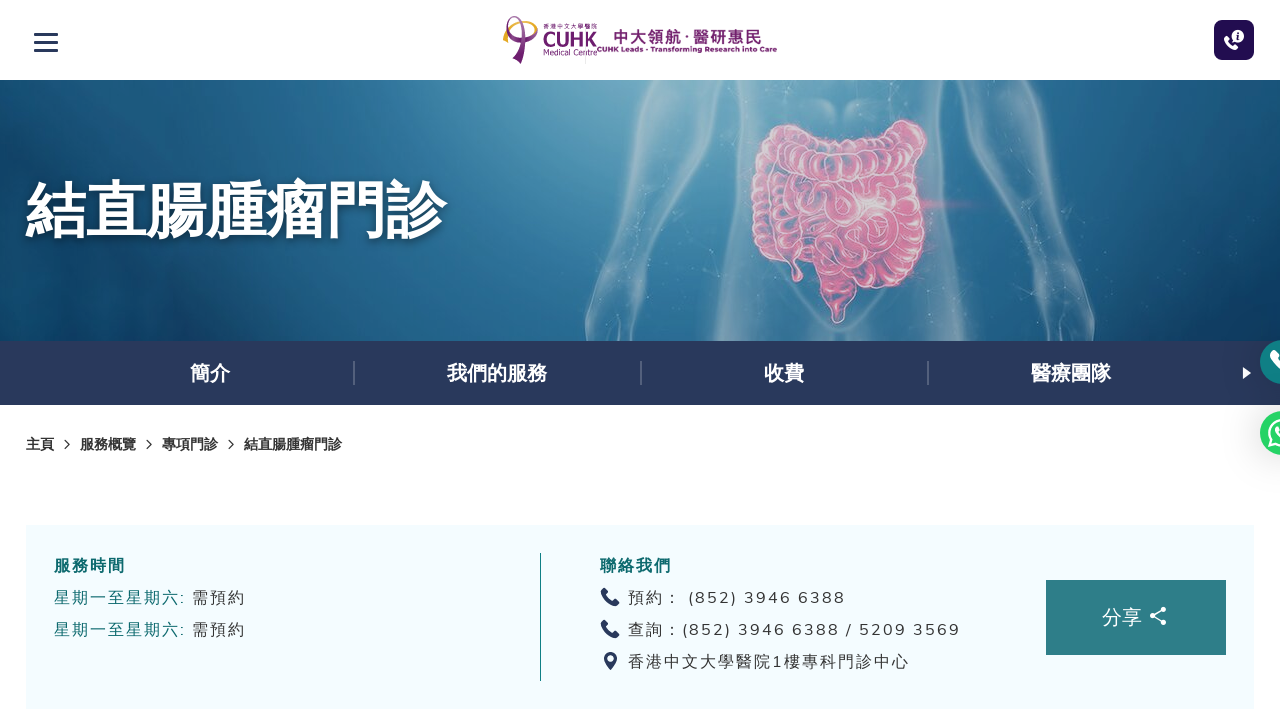

--- FILE ---
content_type: text/html; charset=utf-8
request_url: https://www.cuhkmc.hk/tc/special-clinics/colorectal-tumour-clinic
body_size: 35828
content:
<!DOCTYPE html><!--[if lte IE 9]><html class="no-js lte-ie9 lang-tc" lang="zh-hk"><![endif]--><!--[if gt IE 9]><!--><html class="no-js lang-tc" lang="zh-hk"><!--<![endif]--><head><meta charset="utf-8"><meta content="IE=edge" http-equiv="X-UA-Compatible"><meta content="width=device-width, initial-scale=1, shrink-to-fit=no" name="viewport"><link rel="apple-touch-icon" sizes="180x180" href="/assets/shared/img/favicon/apple-touch-icon.png"><link rel="icon" type="image/png" href="/assets/shared/img/favicon/favicon-32x32.png" sizes="32x32"><link rel="icon" type="image/png" href="/assets/shared/img/favicon/favicon-16x16.png" sizes="16x16"><link rel="manifest" href="/assets/shared/img/favicon/site.webmanifest"><link rel="shortcut icon" href="/assets/shared/img/favicon/favicon.ico"><link rel="preload" href="/assets/shared/fonts/lato-bold.woff2" as="font" type="font/woff2" crossOrigin="anonymous"><link rel="preload" href="/assets/shared/fonts/lato-regular.woff2" as="font" type="font/woff2" crossOrigin="anonymous"><link rel="preload" href="/assets/shared/fonts/lato-light.woff2" as="font" type="font/woff2" crossOrigin="anonymous"><link rel="preload" href="/assets/shared/fonts/muli-bold.woff2" as="font" type="font/woff2" crossOrigin="anonymous"><link rel="preload" href="/assets/shared/fonts/muli-regular.woff2" as="font" type="font/woff2" crossOrigin="anonymous"><link rel="preload" href="/assets/shared/fonts/muli-light.woff2" as="font" type="font/woff2" crossOrigin="anonymous"><link rel="preload" href="/assets/shared/fonts/DMSerifDisplay-Regular.woff2" as="font" type="font/woff2" crossOrigin="anonymous"><link rel="preload" href="/assets/shared/fonts/DMSerifDisplay-Italic.woff2" as="font" type="font/woff2" crossOrigin="anonymous"><link rel="preload" href="/assets/shared/fonts/icomoon/fonts/wico.woff2?timestamp=1760408810" as="font" type="font/woff2" crossOrigin="anonymous"><meta name="msapplication-TileColor" content="#ffffff"><meta name="msapplication-config" content="/assets/shared/img/favicon/browserconfig.xml"><meta name="theme-color" content="#ffffff"><meta property="og:url" content="https://www.cuhkmc.hk/tc/special-clinics/colorectal-tumour-clinic" /><meta name="twitter:card" content="summary" /><meta name="twitter:title" content="結直腸腫瘤門診" /><meta property="og:title" content="結直腸腫瘤門診" /><base href="//www.cuhkmc.hk/tc/" /><!--[if lt IE 9]><script src="/assets/shared/js/theorigo/base_href_fix.js" type="text/javascript"></script><![endif]--><!-- Google Tag Manager --><script>(function(w,d,s,l,i){w[l]=w[l]||[];w[l].push({'gtm.start':
new Date().getTime(),event:'gtm.js'});var f=d.getElementsByTagName(s)[0],
j=d.createElement(s),dl=l!='dataLayer'?'&l='+l:'';j.async=true;j.src=
'https://www.googletagmanager.com/gtm.js?id='+i+dl;f.parentNode.insertBefore(j,f);
})(window,document,'script','dataLayer','GTM-NVR5RB3');</script><!-- End Google Tag Manager --><!-- Google Tag Manager --><script>(function(w,d,s,l,i){w[l]=w[l]||[];w[l].push({'gtm.start':
new Date().getTime(),event:'gtm.js'});var f=d.getElementsByTagName(s)[0],
j=d.createElement(s),dl=l!='dataLayer'?'&l='+l:'';j.async=true;j.src=
'https://www.googletagmanager.com/gtm.js?id='+i+dl;f.parentNode.insertBefore(j,f);
})(window,document,'script','dataLayer','GTM-5RT6G4C');</script><!-- End Google Tag Manager --><title>結直腸腫瘤門診</title><link rel="stylesheet" href="/assets/themes/main/css/style.css?timestamp=1766408866" media="all"><script>
    window.ga=window.ga||function(){(ga.q=ga.q||[]).push(arguments)};ga.l=+new Date;
                ga('create', 'UA-135044695-1', 'auto', {'name': 'tracker1'});
      ga('tracker1.require', 'eventTracker');
      ga('tracker1.require', 'outboundLinkTracker');
      ga('tracker1.require', 'urlChangeTracker');
      ga('tracker1.send', 'pageview');
              </script><script async src='https://www.google-analytics.com/analytics.js'></script><script async src='/assets/lib/autotrack.js'></script><!--[if lt IE 9]><script src="/assets/shared/js/lib/html5shiv.min.js" type="text/javascript"></script><![endif]--><script src="/assets/shared/js/lib/default.min.js"></script><noscript><style>
    [data-aos] {
      visibility: visible !important;
      opacity: 1 !important;
      transform: none !important;
    }
  </style></noscript><!-- black and white --><!--
<script>
const homePath = location.href.replace(/[?#].*$/, "");
if(homePath.endsWith("/en") || homePath.endsWith("/en/") || homePath.endsWith("/tc") || homePath.endsWith("/tc/") || homePath.endsWith("/sc") || homePath.endsWith("/sc/") || homePath.endsWith(".com") || homePath.endsWith(".com/") || homePath.endsWith("/") || homePath.endsWith("/preview") ) {
document.documentElement.classList.add("home");
}
</script><style>html.home {filter: grayscale(1);}</style> --><!-- end of black and white --><!-- Meta Pixel Code --><script>
!function(f,b,e,v,n,t,s)
{if(f.fbq)return;n=f.fbq=function(){n.callMethod?
n.callMethod.apply(n,arguments):n.queue.push(arguments)};
if(!f._fbq)f._fbq=n;n.push=n;n.loaded=!0;n.version='2.0';
n.queue=[];t=b.createElement(e);t.async=!0;
t.src=v;s=b.getElementsByTagName(e)[0];
s.parentNode.insertBefore(t,s)}(window, document,'script',
'https://connect.facebook.net/en_US/fbevents.js');
fbq('init', '3402021566595042');
fbq('track', 'PageView');
</script><noscript><img height=""1"" width=""1"" style=""display:none""
src=""https://www.facebook.com/tr?id=3402021566595042&ev=PageView&noscript=1""
/></noscript><!-- End Meta Pixel Code --><script type="text/javascript">var announcement_ver = 25527;
var announcement_on_refresh = true;</script></head><body class="lang-tc "><!-- Google Tag Manager (noscript) --><noscript><iframe src="https://www.googletagmanager.com/ns.html?id=GTM-NVR5RB3"
height="0" width="0" style="display:none;visibility:hidden"></iframe></noscript><!-- End Google Tag Manager (noscript) --><div class="wrapper"><noscript><div class="no-js-alert"><strong>注意：</strong>
				JavaScript並未啟用。請啟用JavaScript瀏覽本網站。
			</div></noscript><a class="sr-only sr-only-focusable" href="/tc/special-clinics/colorectal-tumour-clinic#main" id="skip-to-content">跳至主內容</a><header class="page-head"><div class="page-head__top"><div class="container"><div class="page-head__top-inner"><div class="page-head__top-left"><div class="page-slogan"><img class="page-slogan__img" src="/assets/shared/img/logo_slogan-md-1x.png" srcset="/assets/shared/img/logo_slogan-md-2x.png 2x" alt="中大領航•醫研惠民"></div></div><div class="page-head__top-right"><ul class="head-tools"><li class="head-tools__group"><ul class="special"><li class="special__item li_lv1 visiting-hours" ><a class="special__link href_lv1" href="hospital-service/inpatient-services/admission-procedure" >探訪時間</a></li><li class="special__item li_lv1 bad-weather-service-arrangement" ><a class="special__link href_lv1" href="/tc/knowing-us/bad-weather-service-arrangement" >惡劣天氣</a></li><li class="special__item"><div class="desktop-lang"><a class="desktop-lang__link" lang="en" href="/special-clinics/colorectal-tumour-clinic"><span class="desktop-lang__text">EN</span></a><a class="desktop-lang__link" lang="zh-cn" href="/sc/special-clinics/colorectal-tumour-clinic"><span class="desktop-lang__text">简</span></a></div></li><li class="special__item"><a class="special__link" " href="/tc/text-size"">字型大小</a></li></ul></li><li class="head-tools__group"><ul class="rte-template header-social-icon-listing"><li class="header-social-icon-listing__item"><a class="header-social-icon-listing__link" href="https://www.facebook.com/cuhkmedicalcentre/" target="_blank" rel="noopener"><img alt="facebook" src="/assets/shared/img/svg/header-socials/fb.svg" /></a></li><li class="header-social-icon-listing__item"><a class="header-social-icon-listing__link" href="https://www.instagram.com/cuhkmedicalcentre/" target="_blank" rel="noopener"><img alt="instagram" src="/assets/shared/img/svg/header-socials/ig.svg" /></a></li><li class="header-social-icon-listing__item"><a class="header-social-icon-listing__link" href="https://www.youtube.com/channel/UCBQVPxc_bUJyj75bUq-33Tg" target="_blank" rel="noopener"><img alt="youtube" src="/assets/shared/img/svg/header-socials/yt.svg" /></a></li><li class="header-social-icon-listing__item"><a class="header-social-icon-listing__link" href="https://www.cuhkmc.hk/tc/communications/cuhkmc-wechat" target="_blank" rel="noopener"><img alt="wechat" src="/assets/shared/img/svg/header-socials/wechat.svg" /></a></li><li class="header-social-icon-listing__item"><a class="header-social-icon-listing__link" href="https://www.linkedin.com/company/cuhkmc/?originalSubdomain=hk" target="_blank" rel="noopener"><img alt="linkedin" src="/assets/shared/img/svg/header-socials/linkedin.svg" /></a></li></ul></li><li class="head-tools__group tools__item--share"><ul class="tools"><li class="tools__item dropdown dropdown--icon-btn dropdown--share social js-social-whole"><button class="dropdown__btn" id="dropdown-share" data-toggle="dropdown" data-display="static" aria-haspopup="true" aria-expanded="false" type="button"><span class="sr-only">分享到</span><span class="ico ico-share" aria-hidden="true"></span></button><div class="dropdown__menu dropdown-menu dropdown-menu-right" aria-labelledby="dropdown-share"><ul class="social__list"><li><a class="social__link social__link--facebook" data-media="facebook" href="javascript:;">Facebook</a></li><li><a class="social__link social__link--twitter" data-media="twitter" href="javascript:;">X</a></li><li><a class="social__link social__link--linkedin" data-media="linkedin" href="javascript:;">LinkedIn</a></li><li><a class="social__link social__link--weibo" data-media="weibo" href="javascript:;">Weibo</a></li><li><a class="social__link social__link--whatsapp" data-media="whatsapp" href="javascript:;">WhatsApp</a></li><li><a class="social__link social__link--wechat" data-media="wechat" href="javascript:;">WeChat</a></li><li><a class="social__link social__link--mail" data-media="email" href="javascript:;">Email</a></li></ul></div></li><li class="tools__item tools__item--search"><div class="head-search"><button class="head-search__btn js-search-btn" id="head-search" type="button"><span class="sr-only">打開搜索欄</span><span class="ico ico-search" aria-hidden="true"></span></button></div></li><li class="tools__item tools__item--action-btn"><a " href="knowing-us/contact-us""><button class="head-action-btn"><span class="ico ico-phone" aria-hidden="true"></span>
										聯絡我們
									</button></a></li></ul></li></ul></div><div class="page-head__md-top-left"><button class="btn-open-mobi-menu" data-toggle="modal" data-target="#mobile-menu" id="mobile-menu-trigger" type="button"><span><span class="sr-only">打開選單</span></span></button></div><div class="page-head__md-top-middle"><a class="page-logo js-page-logo" href="/tc"><img class="page-logo__img" src="/assets/shared/img/svg/logo.svg" alt="CUHK Medical Centre"></a><span class="page-slogan"><img class="page-slogan__img" src="/assets/shared/img/logo_slogan-1x.png" srcset="/assets/shared/img/logo_slogan-2x.png 2x" alt="CUHK Leads - Transforming Research into Care"></span></div><div class="page-head__md-top-right"><a href="/tc/knowing-us/contact-us/booking-and-enquiry" class="head-inquery-btn"><span class="ico ico--cs" aria-hidden="true"></span></a></div></div></div><div class="page-head__btm d-none d-xxl-block"><div class="page-head__btm-inner"><div class="page-head__btm-logo"><a class="page-logo js-page-logo" href="/tc"><img class="page-logo__img--menu" src="/assets/shared/img/svg/logo.svg" alt="CUHK Medical Centre"></a></div><a class="page-head__btn" href="/tc/knowing-us/contact-us/booking-and-enquiry"><span class="ico ico--cs" aria-hidden="true"></span><span class="page-head__btn-txt">預約及查詢</span></a><div class="page-head__lower"><nav class="menu js-menu" aria-label="primary"><ul class="menu__list menu__list--lv1"><li class="menu__item menu__item--lv1 has-sub is-selected" ><a class="menu__link menu__link--lv1" href="javascript:void(0);" ><!--ICON_HOSPITAL-SERVICE--><span class="text_class text_lv1">服務概覽</span></a><div class="menu__inner menu__inner--lv2"><div class="menu__title h4"><span class="text_class text_lv2">服務概覽</span></div><ul class="menu__list menu__list--lv2"><li class="menu__item menu__item--lv2 has-sub" ><a class="menu__link menu__link--lv2" href="/tc/hospital-service/inpatient-services" ><!--ICON_INPATIENT-SERVICES--><span class="text_class text_lv2">住院服務</span></a><div class="menu__inner menu__inner--lv3"><div class="menu__title h4"><span class="text_class text_lv3">住院服務</span></div><ul class="menu__list menu__list--lv3"><li class="menu__item menu__item--lv3" ><a class="menu__link menu__link--lv3" href="/tc/hospital-service/inpatient-services/admission-procedure" ><!--ICON_ADMISSION-PROCEDURE--><span class="text_class text_lv3">入院程序</span></a></li><li class="menu__item menu__item--lv3" ><a class="menu__link menu__link--lv3" href="/tc/hospital-service/inpatient-services/room-facilities" ><!--ICON_ROOM-FACILITIES--><span class="text_class text_lv3">房間設施</span></a></li><li class="menu__item menu__item--lv3" ><a class="menu__link menu__link--lv3" href="/tc/hospital-service/inpatient-services/insurance-and-direct-billing" ><!--ICON_INSURANCE-AND-DIRECT-BILLING--><span class="text_class text_lv3">保險與直接結算</span></a></li></ul></div></li><li class="menu__item menu__item--lv2" ><a class="menu__link menu__link--lv2" href="medical-centres-allied-health/emergency-medicine-centre" ><!--ICON_OUTPATIENT-AND-EMERGENCY-SERVICES--><span class="text_class text_lv2">門診及急症服務</span></a></li><li class="menu__item menu__item--lv2 has-sub" ><a class="menu__link menu__link--lv2" href="clinical-specialties" ><!--ICON_SPECIALTY-SERVICES--><span class="text_class text_lv2">專科服務</span></a><div class="menu__inner menu__inner--lv3"><div class="menu__title h4"><span class="text_class text_lv3">專科服務</span></div><ul class="menu__list menu__list--lv3"><li class="menu__item menu__item--lv3" ><a class="menu__link menu__link--lv3" href="medical-centres-allied-health/specialist-outpatient-centre" ><!--ICON_SPECIALIST-OUTPATIENT-CENTRE--><span class="text_class text_lv3">專科門診中心</span></a></li><li class="menu__item menu__item--lv3" ><a class="menu__link menu__link--lv3" href="clinical-specialties/general-sugery" ><!--ICON_CLINICAL-SPECIALTIES-GENERAL-SUGERY--><span class="text_class text_lv3">外科</span></a></li><li class="menu__item menu__item--lv3" ><a class="menu__link menu__link--lv3" href="clinical-specialties/orthopaedics-and-traumatology" ><!--ICON_ORTHOPAEDICS-AND-TRAUMATOLOGY--><span class="text_class text_lv3">骨科</span></a></li><li class="menu__item menu__item--lv3" ><a class="menu__link menu__link--lv3" href="clinical-specialties/otorhinolaryngology-ent" ><!--ICON_OTORHINOLARYNGOLOGY-ENT--><span class="text_class text_lv3">耳鼻喉科</span></a></li><li class="menu__item menu__item--lv3" ><a class="menu__link menu__link--lv3" href="clinical-specialties/ophthalmology" ><!--ICON_OPHTHALMOLOGY--><span class="text_class text_lv3">眼科</span></a></li><li class="menu__item menu__item--lv3" ><a class="menu__link menu__link--lv3" href="clinical-specialties/clinical-oncology" ><!--ICON_CLINICAL-ONCOLOGY--><span class="text_class text_lv3">臨床腫瘤科</span></a></li><li class="menu__item menu__item--lv3" ><a class="menu__link menu__link--lv3" href="clinical-specialties/obstetrics-and-gynaecology" ><!--ICON_OBSTETRICS-AND-GYNAECOLOGY--><span class="text_class text_lv3">婦產科</span></a></li><li class="menu__item menu__item--lv3" ><a class="menu__link menu__link--lv3" href="clinical-specialties/urology" ><!--ICON_UROLOGY--><span class="text_class text_lv3">泌尿外科</span></a></li><li class="menu__item menu__item--lv3" ><a class="menu__link menu__link--lv3" href="clinical-specialties/cardiology" ><!--ICON_CARDIOLOGY--><span class="text_class text_lv3">心臟科</span></a></li><li class="menu__item menu__item--lv3" ><a class="menu__link menu__link--lv3" href="clinical-specialties/anaesthesiology" ><!--ICON_ANAESTHESIOLOGY--><span class="text_class text_lv3">麻醉科</span></a></li><li class="menu__item menu__item--lv3" ><a class="menu__link menu__link--lv3" href="clinical-specialties/cardio-thoracic-surgery" ><!--ICON_CARDIO-THORACIC-SURGERY--><span class="text_class text_lv3">心胸肺外科</span></a></li><li class="menu__item menu__item--lv3" ><a class="menu__link menu__link--lv3" href="clinical-specialties/community-medicine" ><!--ICON_COMMUNITY-MEDICINE--><span class="text_class text_lv3">社會醫學</span></a></li><li class="menu__item menu__item--lv3" ><a class="menu__link menu__link--lv3" href="clinical-specialties/dermatology" ><!--ICON_DERMATOLOGY-AND-VENEREOLOGY--><span class="text_class text_lv3">皮膚及性病科</span></a></li><li class="menu__item menu__item--lv3" ><a class="menu__link menu__link--lv3" href="clinical-specialties/emergency-medicine" ><!--ICON_EMERGENCY-MEDICINE--><span class="text_class text_lv3">急症科</span></a></li><li class="menu__item menu__item--lv3" ><a class="menu__link menu__link--lv3" href="clinical-specialties/endocrinology-diabetes-and-metabolism" ><!--ICON_ENDOCRINOLOGY-DIABETES-AND-METABOLISM--><span class="text_class text_lv3">內分泌及糖尿科</span></a></li><li class="menu__item menu__item--lv3" ><a class="menu__link menu__link--lv3" href="clinical-specialties/family-medicine" ><!--ICON_FAMILY-MEDICINE--><span class="text_class text_lv3">家庭醫學</span></a></li><li class="menu__item menu__item--lv3" ><a class="menu__link menu__link--lv3" href="clinical-specialties/gastroenterology" ><!--ICON_GASTROENTEROLOGY-AND-HEPATOLOGY--><span class="text_class text_lv3">腸胃肝臟科</span></a></li><li class="menu__item menu__item--lv3" ><a class="menu__link menu__link--lv3" href="clinical-specialties/genetics-and-genomics-paediatrics" ><!--ICON_GENETICS-AND-GENOMICS-PAEDIATRICS--><span class="text_class text_lv3">遺傳學及基因組學專科（兒科）</span></a></li><li class="menu__item menu__item--lv3" ><a class="menu__link menu__link--lv3" href="clinical-specialties/geriatrics-medicine" ><!--ICON_GERIATRIC-MEDICINE--><span class="text_class text_lv3">老人科</span></a></li><li class="menu__item menu__item--lv3" ><a class="menu__link menu__link--lv3" href="clinical-specialties/gynaecological-oncology" ><!--ICON_GYNAECOLOGICAL-ONCOLOGY--><span class="text_class text_lv3">婦科腫瘤科</span></a></li><li class="menu__item menu__item--lv3" ><a class="menu__link menu__link--lv3" href="clinical-specialties/haematology-and-haematological-oncology" ><!--ICON_HAEMATOLOGY-AND-HAEMATOLOGICAL-ONCOLOGY--><span class="text_class text_lv3">血液及血液腫瘤科</span></a></li><li class="menu__item menu__item--lv3" ><a class="menu__link menu__link--lv3" href="clinical-specialties/infectious-disease" ><!--ICON_INFECTIOUS-DISEASE--><span class="text_class text_lv3">感染及傳染病科</span></a></li><li class="menu__item menu__item--lv3" ><a class="menu__link menu__link--lv3" href="clinical-specialties/medical-oncology" ><!--ICON_MEDICAL-ONCOLOGY--><span class="text_class text_lv3">內科腫瘤科</span></a></li><li class="menu__item menu__item--lv3" ><a class="menu__link menu__link--lv3" href="clinical-specialties/nephrology" ><!--ICON_NEPHROLOGY--><span class="text_class text_lv3">腎病科</span></a></li><li class="menu__item menu__item--lv3" ><a class="menu__link menu__link--lv3" href="clinical-specialties/neurology" ><!--ICON_NEUROLOGY--><span class="text_class text_lv3">腦神經科</span></a></li><li class="menu__item menu__item--lv3" ><a class="menu__link menu__link--lv3" href="clinical-specialties/neurosurgery" ><!--ICON_NEUROSURGERY--><span class="text_class text_lv3">神經外科</span></a></li><li class="menu__item menu__item--lv3" ><a class="menu__link menu__link--lv3" href="clinical-specialties/paediatric-haematology-and-oncology" ><!--ICON_PAEDIATRIC-HAEMATOLOGY-AND-ONCOLOGY--><span class="text_class text_lv3">兒童血液及腫瘤科</span></a></li><li class="menu__item menu__item--lv3" ><a class="menu__link menu__link--lv3" href="clinical-specialties/paediatric-respiratory-medicine" ><!--ICON_PAEDIATRIC-RESPIRATORY-MEDICINE--><span class="text_class text_lv3">兒童呼吸科</span></a></li><li class="menu__item menu__item--lv3" ><a class="menu__link menu__link--lv3" href="clinical-specialties/paediatric-surgery" ><!--ICON_PAEDIATRIC-SURGERY--><span class="text_class text_lv3">小兒外科</span></a></li><li class="menu__item menu__item--lv3" ><a class="menu__link menu__link--lv3" href="clinical-specialties/paediatrics" ><!--ICON_PAEDIATRICS--><span class="text_class text_lv3">兒科</span></a></li><li class="menu__item menu__item--lv3" ><a class="menu__link menu__link--lv3" href="clinical-specialties/pain-medicine" ><!--ICON_PAIN-MEDICINE--><span class="text_class text_lv3">疼痛醫學</span></a></li><li class="menu__item menu__item--lv3" ><a class="menu__link menu__link--lv3" href="clinical-specialties/plastic-surgery" ><!--ICON_PLASTIC-SURGERY--><span class="text_class text_lv3">整形外科</span></a></li><li class="menu__item menu__item--lv3" ><a class="menu__link menu__link--lv3" href="clinical-specialties/psychiatry" ><!--ICON_PSYCHIATRY--><span class="text_class text_lv3">精神科</span></a></li><li class="menu__item menu__item--lv3" ><a class="menu__link menu__link--lv3" href="clinical-specialties/radiology" ><!--ICON_RADIOLOGY--><span class="text_class text_lv3">放射科</span></a></li><li class="menu__item menu__item--lv3" ><a class="menu__link menu__link--lv3" href="clinical-specialties/respiratory-medicine" ><!--ICON_RESPIRATORY-MEDICINE--><span class="text_class text_lv3">呼吸系統科</span></a></li><li class="menu__item menu__item--lv3" ><a class="menu__link menu__link--lv3" href="clinical-specialties/rheumatology" ><!--ICON_RHEUMATOLOGY--><span class="text_class text_lv3">風濕病科</span></a></li></ul></div></li><li class="menu__item menu__item--lv2" ><a class="menu__link menu__link--lv2" href="medical-centres-allied-health/labour-and-delivery-centre" ><!--ICON_LABOUR-AND-DELIVERY--><span class="text_class text_lv2">分娩服務</span></a></li><li class="menu__item menu__item--lv2 has-sub" ><a class="menu__link menu__link--lv2" href="medical-centres-allied-health/allied-health" ><!--ICON_OTHER-HEALTH-SERVICES--><span class="text_class text_lv2">其他醫療服務</span></a><div class="menu__inner menu__inner--lv3"><div class="menu__title h4"><span class="text_class text_lv3">其他醫療服務</span></div><ul class="menu__list menu__list--lv3"><li class="menu__item menu__item--lv3" ><a class="menu__link menu__link--lv3" href="medical-centres-allied-health/allied-health" ><!--ICON_PHYSIOTHERAPY-SERVICE--><span class="text_class text_lv3">物理治療服務</span></a></li><li class="menu__item menu__item--lv3" ><a class="menu__link menu__link--lv3" href="medical-centres-allied-health/allied-health" ><!--ICON_OCCUPATIONAL-THERAPY-SERVICE--><span class="text_class text_lv3">職業治療服務</span></a></li><li class="menu__item menu__item--lv3" ><a class="menu__link menu__link--lv3" href="medical-centres-allied-health/allied-health" ><!--ICON_DIETETICS-SERVICE--><span class="text_class text_lv3">營養服務</span></a></li><li class="menu__item menu__item--lv3" ><a class="menu__link menu__link--lv3" href="medical-centres-allied-health/allied-health" ><!--ICON_SPEECH-THERAPY-SERVICE--><span class="text_class text_lv3">言語治療服務</span></a></li><li class="menu__item menu__item--lv3" ><a class="menu__link menu__link--lv3" href="medical-centres-allied-health/allied-health" ><!--ICON_AUDIOLOGY-SERVICE--><span class="text_class text_lv3">聽力服務</span></a></li><li class="menu__item menu__item--lv3" ><a class="menu__link menu__link--lv3" href="medical-centres-allied-health/imaging-and-interventional-radiology-centre" ><!--ICON_IMAGING-AND-INTERVENTIONAL-RADIOLOGY-CENTRE--><span class="text_class text_lv3">放射影像及介入中心</span></a></li><li class="menu__item menu__item--lv3" ><a class="menu__link menu__link--lv3" href="medical-centres-allied-health/integrative-medicine-clinic" ><!--ICON_INTEGRATIVE-MEDICINE-CLINIC--><span class="text_class text_lv3">中西醫結合醫學門診</span></a></li><li class="menu__item menu__item--lv3" ><a class="menu__link menu__link--lv3" href="special-clinics/international-medical-services" ><!--ICON_INTERNATIONAL-MEDICAL-SERVICES--><span class="text_class text_lv3">國際醫療服務</span></a></li><li class="menu__item menu__item--lv3" ><a class="menu__link menu__link--lv3" href="medical-centres-allied-health/wellness-centre" ><!--ICON_WELLNESS-CENTRE--><span class="text_class text_lv3">保健中心</span></a></li></ul></div></li></ul></div></li><li class="menu__item menu__item--lv1 has-sub" ><a class="menu__link menu__link--lv1" href="javascript:void(0);" ><!--ICON_HEALTH-PROGRAMMES--><span class="text_class text_lv1">健康檢查及疫苗</span></a><div class="menu__inner menu__inner--lv2"><div class="menu__title h4"><span class="text_class text_lv2">健康檢查及疫苗</span></div><ul class="menu__list menu__list--lv2"><li class="menu__item menu__item--lv2 has-sub" ><a class="menu__link menu__link--lv2" href="https://www.cuhkmc.hk/tc/health-programmes#%E5%85%A8%E9%9D%A2%E5%81%A5%E5%BA%B7%E9%98%B2%E8%AD%B7" target="_blank" rel="noopener" ><!--ICON_SAFEGUARD-YOUR-WELLNESS--><span class="text_class text_lv2">全面健康防護</span></a><div class="menu__inner menu__inner--lv3"><div class="menu__title h4"><span class="text_class text_lv3">全面健康防護</span></div><ul class="menu__list menu__list--lv3"><li class="menu__item menu__item--lv3" ><a class="menu__link menu__link--lv3" href="https://www.cuhkmc.hk/tc/health-programmes/health-check-programmes/mencare-health-check-programme" target="_blank" rel="noopener" ><!--ICON_MENCARE--><span class="text_class text_lv3">全康男士</span></a></li><li class="menu__item menu__item--lv3" ><a class="menu__link menu__link--lv3" href="https://www.cuhkmc.hk/tc/health-programmes/health-check-programmes/womencare-health-check-programme" target="_blank" rel="noopener" ><!--ICON_WOMENCARE--><span class="text_class text_lv3">全康女士</span></a></li><li class="menu__item menu__item--lv3" ><a class="menu__link menu__link--lv3" href="https://www.cuhkmc.hk/tc/health-programmes/health-check-programmes/prestige-health-check-programme" target="_blank" rel="noopener" ><!--ICON_PRESTIGE-HEALTH--><span class="text_class text_lv3">致尚健康</span></a></li><li class="menu__item menu__item--lv3" ><a class="menu__link menu__link--lv3" href="https://www.cuhkmc.hk/tc/health-programmes/other-programmes/child-development-and-vaccination-programme" target="_blank" rel="noopener" ><!--ICON_CHILD-DEVELOPMENT-AND-VACCINATION--><span class="text_class text_lv3">兒童健康</span></a></li></ul></div></li><li class="menu__item menu__item--lv2 has-sub" ><a class="menu__link menu__link--lv2" href="https://www.cuhkmc.hk/tc/health-programmes/health-check-programmes#%E9%A0%90%E9%98%B2%E9%80%80%E5%8C%96%E6%80%A7" target="_blank" rel="noopener" ><!--ICON_AVERTING-DEGENERATIVE-AND-CHRONIC-DISEASES--><span class="text_class text_lv2">預防退化性/慢性疾病</span></a><div class="menu__inner menu__inner--lv3"><div class="menu__title h4"><span class="text_class text_lv3">預防退化性/慢性疾病</span></div><ul class="menu__list menu__list--lv3"><li class="menu__item menu__item--lv3" ><a class="menu__link menu__link--lv3" href="https://www.cuhkmc.hk/tc/health-programmes/other-programmes/brain-health-programme" target="_blank" rel="noopener" ><!--ICON_BRAIN-HEALTH--><span class="text_class text_lv3">腦部健康</span></a></li><li class="menu__item menu__item--lv3" ><a class="menu__link menu__link--lv3" href="https://www.cuhkmc.hk/tc/health-programmes/other-programmes/diabetes-risk-assessment-programme" target="_blank" rel="noopener" ><!--ICON_DIABETES-RISK-ASSESSMENT--><span class="text_class text_lv3">糖尿病風險評估</span></a></li><li class="menu__item menu__item--lv3" ><a class="menu__link menu__link--lv3" href="https://www.cuhkmc.hk/tc/health-programmes/other-programmes/heart-health-programme" target="_blank" rel="noopener" ><!--ICON_HEART-HEALTH--><span class="text_class text_lv3">心臟健康</span></a></li><li class="menu__item menu__item--lv3" ><a class="menu__link menu__link--lv3" href="https://www.cuhkmc.hk/tc/health-programmes/other-programmes/hepatitis-management-programme" target="_blank" rel="noopener" ><!--ICON_HEPATITIS-MANAGEMENT--><span class="text_class text_lv3">肝炎管理</span></a></li><li class="menu__item menu__item--lv3" ><a class="menu__link menu__link--lv3" href="https://www.cuhkmc.hk/tc/health-programmes/other-programmes/weight-management-programme" target="_blank" rel="noopener" ><!--ICON_WEIGHT-MANAGEMENT--><span class="text_class text_lv3">體重管理</span></a></li><li class="menu__item menu__item--lv3" ><a class="menu__link menu__link--lv3" href="/tc/health-programmes/averting-degenerative-and-chronic-diseases/swallowing-well" ><!--ICON_SWALLOWING-WELL--><span class="text_class text_lv3">樂食智友</span></a></li></ul></div></li><li class="menu__item menu__item--lv2 has-sub" ><a class="menu__link menu__link--lv2" href="https://www.cuhkmc.hk/tc/health-programmes#%E7%99%8C%E7%97%87%E7%AF%A9%E6%9F%A5" target="_blank" rel="noopener" ><!--ICON_EARLY-DETECTION-OF-CANCER--><span class="text_class text_lv2">癌症篩查</span></a><div class="menu__inner menu__inner--lv3"><div class="menu__title h4"><span class="text_class text_lv3">癌症篩查</span></div><ul class="menu__list menu__list--lv3"><li class="menu__item menu__item--lv3" ><a class="menu__link menu__link--lv3" href="https://www.cuhkmc.hk/tc/health-programmes/other-programmes/breast-health-programme" target="_blank" rel="noopener" ><!--ICON_BREAST-HEALTH--><span class="text_class text_lv3">乳房健康</span></a></li><li class="menu__item menu__item--lv3" ><a class="menu__link menu__link--lv3" href="https://www.cuhkmc.hk/tc/health-programmes/other-programmes/colorectal-cancer-screening-programme" target="_blank" rel="noopener" ><!--ICON_COLORECTAL-CANCER-SCREENING--><span class="text_class text_lv3">大腸癌篩查計劃</span></a></li><li class="menu__item menu__item--lv3" ><a class="menu__link menu__link--lv3" href="https://www.cuhkmc.hk/tc/health-programmes/other-programmes/gut-health-programme" target="_blank" rel="noopener" ><!--ICON_GUT-HEALTH--><span class="text_class text_lv3">腸道健康</span></a></li><li class="menu__item menu__item--lv3" ><a class="menu__link menu__link--lv3" href="https://www.cuhkmc.hk/tc/health-programmes/other-programmes/gynaecological-health-programme" target="_blank" rel="noopener" ><!--ICON_GYNAECOLOGICAL-HEALTH--><span class="text_class text_lv3">婦科健康</span></a></li><li class="menu__item menu__item--lv3" ><a class="menu__link menu__link--lv3" href="https://www.cuhkmc.hk/tc/health-programmes/other-programmes/lung-cancer-screening-programme" target="_blank" rel="noopener" ><!--ICON_LUNG-CANCER-SCREENING--><span class="text_class text_lv3">肺健康</span></a></li><li class="menu__item menu__item--lv3" ><a class="menu__link menu__link--lv3" href="https://www.cuhkmc.hk/tc/health-programmes/other-programmes/prostate-health-programme" target="_blank" rel="noopener" ><!--ICON_PROSTATE-HEALTH--><span class="text_class text_lv3">前列腺健康</span></a></li></ul></div></li><li class="menu__item menu__item--lv2 has-sub" ><a class="menu__link menu__link--lv2" href="https://www.cuhkmc.hk/tc/health-programmes#%E5%81%A5%E5%BA%B7%E7%89%B9%E9%81%B8" target="_blank" rel="noopener" ><!--ICON_HEALTH-SPECIFIC--><span class="text_class text_lv2">健康特選</span></a><div class="menu__inner menu__inner--lv3"><div class="menu__title h4"><span class="text_class text_lv3">健康特選</span></div><ul class="menu__list menu__list--lv3"><li class="menu__item menu__item--lv3" ><a class="menu__link menu__link--lv3" href="https://www.cuhkmc.hk/tc/health-programmes/other-programmes/eye-health-programme" target="_blank" rel="noopener" ><!--ICON_EYE-HEALTH--><span class="text_class text_lv3">眼睛健康</span></a></li><li class="menu__item menu__item--lv3" ><a class="menu__link menu__link--lv3" href="https://www.cuhkmc.hk/tc/health-programmes/other-programmes/preparing-for-pregnancy-programme" target="_blank" rel="noopener" ><!--ICON_PREPARING-FOR-PREGNANCY--><span class="text_class text_lv3">孕前準備</span></a></li><li class="menu__item menu__item--lv3" ><a class="menu__link menu__link--lv3" href="https://www.cuhkmc.hk/tc/health-programmes/other-programmes/sleep-health-programme" target="_blank" rel="noopener" ><!--ICON_SLEEP-HEALTH--><span class="text_class text_lv3">睡眠健康</span></a></li><li class="menu__item menu__item--lv3" ><a class="menu__link menu__link--lv3" href="https://www.cuhkmc.hk/tc/health-programmes/other-programmes/sports-well-programme" target="_blank" rel="noopener" ><!--ICON_SPORTS-WELL--><span class="text_class text_lv3">運動全康檢查</span></a></li></ul></div></li><li class="menu__item menu__item--lv2 has-sub" ><a class="menu__link menu__link--lv2" href="https://www.cuhkmc.hk/tc/health-programmes#%E4%B8%AD%E8%A5%BF%E9%86%AB%E7%B5%90%E5%90%88" target="_blank" rel="noopener" ><!--ICON_INTEGRATIVE-MEDICINE--><span class="text_class text_lv2">中西醫結合</span></a><div class="menu__inner menu__inner--lv3"><div class="menu__title h4"><span class="text_class text_lv3">中西醫結合</span></div><ul class="menu__list menu__list--lv3"><li class="menu__item menu__item--lv3" ><a class="menu__link menu__link--lv3" href="/tc/health-programmes/integrative-medicine/integrative-medicine-programme-for-allergic-diseases-eczema-allergic-rhinitis-and-asthma" ><!--ICON_INTEGRATIVE-MEDICINE-PROGRAMME-FOR-ALLERGIC-DISEASES-ECZEMA-ALLERGIC-RHINITIS-AND-ASTHMA--><span class="text_class text_lv3">中西醫結合治療過敏症︰濕疹、鼻敏感與哮喘計劃</span></a></li><li class="menu__item menu__item--lv3" ><a class="menu__link menu__link--lv3" href="https://www.cuhkmc.hk/tc/programmes/other-programmes/holistic-medical-care-for-menopause-integrative-medicine" target="_blank" rel="noopener" ><!--ICON_HOLISTIC-MEDICAL-CARE-FOR-MENOPAUSE--><span class="text_class text_lv3">女士更年期中西醫結合計劃</span></a></li></ul></div></li><li class="menu__item menu__item--lv2" ><a class="menu__link menu__link--lv2" href="/tc/health-programmes/vaccines" ><!--ICON_VACCINES--><span class="text_class text_lv2">疫苗</span></a></li></ul></div></li><li class="menu__item menu__item--lv1 has-sub" ><a class="menu__link menu__link--lv1" href="javascript:void(0);" ><!--ICON_MEDICAL-TEAM--><span class="text_class text_lv1">醫護團隊</span></a><div class="menu__inner menu__inner--lv2"><div class="menu__title h4"><span class="text_class text_lv2">醫護團隊</span></div><ul class="menu__list menu__list--lv2"><li class="menu__item menu__item--lv2" ><a class="menu__link menu__link--lv2" href="/tc/professionals" ><!--ICON_PROFESSIONALS--><span class="text_class text_lv2">專業團隊</span></a></li><li class="menu__item menu__item--lv2" ><a class="menu__link menu__link--lv2" href="/tc/medical-team/cuhk-professors" ><!--ICON_CUHK-PROFESSORS--><span class="text_class text_lv2">中大教授</span></a></li></ul></div></li><li class="menu__item menu__item--lv1 has-sub" ><a class="menu__link menu__link--lv1" href="javascript:void(0);" ><!--ICON_FEES-AND-CHARGES--><span class="text_class text_lv1">收費</span></a><div class="menu__inner menu__inner--lv2"><div class="menu__title h4"><span class="text_class text_lv2">收費</span></div><ul class="menu__list menu__list--lv2"><li class="menu__item menu__item--lv2" ><a class="menu__link menu__link--lv2" href="/tc/fees-and-charges/price-transparency" ><!--ICON_PRICE-TRANSPARENCY--><span class="text_class text_lv2">收費透明度</span></a></li><li class="menu__item menu__item--lv2" ><a class="menu__link menu__link--lv2" href="/tc/fees-and-charges/medical-packages" ><!--ICON_MEDICAL-PACKAGES--><span class="text_class text_lv2">定價收費</span></a></li><li class="menu__item menu__item--lv2" ><a class="menu__link menu__link--lv2" href="/tc/fees-and-charges/clinical-service-fee" ><!--ICON_CLINICAL-SERVICE-FEE--><span class="text_class text_lv2">臨床服務收費</span></a></li><li class="menu__item menu__item--lv2 has-sub" ><a class="menu__link menu__link--lv2" href="/tc/fees-and-charges/room-charge" ><!--ICON_ROOM-CHARGE--><span class="text_class text_lv2">房租收費</span></a><div class="menu__inner menu__inner--lv3"><div class="menu__title h4"><span class="text_class text_lv3">房租收費</span></div><ul class="menu__list menu__list--lv3"><li class="menu__item menu__item--lv3" ><a class="menu__link menu__link--lv3" href="/tc/fees-and-charges/room-charge/room-rate-and-deposit" ><!--ICON_ROOM-RATE-AND-DEPOSIT--><span class="text_class text_lv3">房租及按金</span></a></li><li class="menu__item menu__item--lv3" ><a class="menu__link menu__link--lv3" href="/tc/fees-and-charges/room-charge/operating-theatre-room" ><!--ICON_OPERATING-THEATRE-ROOM--><span class="text_class text_lv3">手術室</span></a></li></ul></div></li><li class="menu__item menu__item--lv2 has-sub" ><a class="menu__link menu__link--lv2" href="/tc/fees-and-charges/general-hospital-service-charge" ><!--ICON_GENERAL-HOSPITAL-SERVICE-CHARGE--><span class="text_class text_lv2">一般醫院服務收費</span></a><div class="menu__inner menu__inner--lv3"><div class="menu__title h4"><span class="text_class text_lv3">一般醫院服務收費</span></div><ul class="menu__list menu__list--lv3"><li class="menu__item menu__item--lv3" ><a class="menu__link menu__link--lv3" href="hospital-service/drug-delivery-service" ><!--ICON_DRUG-DELIVERY-SERVICE--><span class="text_class text_lv3">藥物送遞服務</span></a></li><li class="menu__item menu__item--lv3" ><a class="menu__link menu__link--lv3" href="/tc/fees-and-charges/general-hospital-service-charge/request-of-medical-record-and-other-patients-information" ><!--ICON_REQUEST-OF-MEDICAL-RECORD-AND-OTHER-PATIENTS-INFORMATION--><span class="text_class text_lv3">申請醫療報告及病人資料</span></a></li></ul></div></li><li class="menu__item menu__item--lv2 has-sub" ><a class="menu__link menu__link--lv2" href="/tc/fees-and-charges/offers" ><!--ICON_OFFERS--><span class="text_class text_lv2">優惠</span></a><div class="menu__inner menu__inner--lv3"><div class="menu__title h4"><span class="text_class text_lv3">優惠</span></div><ul class="menu__list menu__list--lv3"><li class="menu__item menu__item--lv3" ><a class="menu__link menu__link--lv3" href="/tc/fees-and-charges/offers/exclusive-privileges-and-offers" ><!--ICON_EXCLUSIVE-PRIVILEGES-AND-OFFERS--><span class="text_class text_lv3">特選禮遇及優惠</span></a></li><li class="menu__item menu__item--lv3" ><a class="menu__link menu__link--lv3" href="/tc/fees-and-charges/offers/bank-and-credit-card-offers" ><!--ICON_BANK-AND-CREDIT-CARD-OFFERS--><span class="text_class text_lv3">銀行及信用卡優惠</span></a></li><li class="menu__item menu__item--lv3" ><a class="menu__link menu__link--lv3" href="/tc/fees-and-charges/offers/subsidy-schemes-and-discount-for-public-hospital-patients" ><!--ICON_SUBSIDY-SCHEMES-AND-DISCOUNT-FOR-PUBLIC-HOSPITAL-PATIENTS--><span class="text_class text_lv3">資助計劃及公立醫院病人優惠</span></a></li></ul></div></li></ul></div></li><li class="menu__item menu__item--lv1 has-sub" ><a class="menu__link menu__link--lv1" href="javascript:void(0);" ><!--ICON_PATIENT-INFO--><span class="text_class text_lv1">病人與訪客</span></a><div class="menu__inner menu__inner--lv2"><div class="menu__title h4"><span class="text_class text_lv2">病人與訪客</span></div><ul class="menu__list menu__list--lv2"><li class="menu__item menu__item--lv2 has-sub" ><a class="menu__link menu__link--lv2" href="/tc/patient-info/hospital-information" ><!--ICON_HOSPITAL-INFORMATION--><span class="text_class text_lv2">醫院資訊</span></a><div class="menu__inner menu__inner--lv3"><div class="menu__title h4"><span class="text_class text_lv3">醫院資訊</span></div><ul class="menu__list menu__list--lv3"><li class="menu__item menu__item--lv3" ><a class="menu__link menu__link--lv3" href="/tc/patient-info/hospital-information/admission-procedures-and-deposits" ><!--ICON_ADMISSION-PROCEDURES-AND-DEPOSITS--><span class="text_class text_lv3">入院程序</span></a></li><li class="menu__item menu__item--lv3" ><a class="menu__link menu__link--lv3" href="hospital-service/inpatient-services/admission-procedure/admission-information" ><!--ICON_ADMISSION-BOOKLET--><span class="text_class text_lv3">入院須知</span></a></li><li class="menu__item menu__item--lv3" ><a class="menu__link menu__link--lv3" href="/tc/patient-info/hospital-information/hospital-location" ><!--ICON_HOSPITAL-LOCATION--><span class="text_class text_lv3">醫院位置</span></a></li><li class="menu__item menu__item--lv3" ><a class="menu__link menu__link--lv3" href="/tc/patient-info/hospital-information/patient-charter" ><!--ICON_PATIENT-CHARTER--><span class="text_class text_lv3">病人約章</span></a></li><li class="menu__item menu__item--lv3" ><a class="menu__link menu__link--lv3" href="/tc/patient-info/hospital-information/room-types" ><!--ICON_ROOM-TYPES--><span class="text_class text_lv3">房間設施</span></a></li><li class="menu__item menu__item--lv3" ><a class="menu__link menu__link--lv3" href="https://www.cuhkmc.hk/virtualtour/tc/" target="_blank" rel="noopener" ><!--ICON_VIRTUAL-TOUR--><span class="text_class text_lv3">虛擬導覽</span></a></li><li class="menu__item menu__item--lv3" ><a class="menu__link menu__link--lv3" href="/tc/patient-info/hospital-information/insurance-and-direct-billing" ><!--ICON_INSURANCE-AND-DIRECT-BILLING--><span class="text_class text_lv3">保險與直接結算</span></a></li><li class="menu__item menu__item--lv3" ><a class="menu__link menu__link--lv3" href="/tc/patient-info/hospital-information/data-access-request" ><!--ICON_DATA-ACCESS-REQUEST--><span class="text_class text_lv3">查閱資料申請</span></a></li><li class="menu__item menu__item--lv3" ><a class="menu__link menu__link--lv3" href="/tc/patient-info/hospital-information/request-for-my-medical-record" ><!--ICON_REQUEST-FOR-MY-MEDICAL-RECORD--><span class="text_class text_lv3">索取醫療紀錄副本</span></a></li></ul></div></li><li class="menu__item menu__item--lv2 has-sub" ><a class="menu__link menu__link--lv2" href="/tc/patient-info/patient-support" ><!--ICON_PATIENT-SUPPORT--><span class="text_class text_lv2">病人支援</span></a><div class="menu__inner menu__inner--lv3"><div class="menu__title h4"><span class="text_class text_lv3">病人支援</span></div><ul class="menu__list menu__list--lv3"><li class="menu__item menu__item--lv3" ><a class="menu__link menu__link--lv3" href="/tc/patient-info/patient-support/patient-support-programme" ><!--ICON_PATIENT-SUPPORT-PROGRAMME--><span class="text_class text_lv3">藥物支援計劃</span></a></li><li class="menu__item menu__item--lv3" ><a class="menu__link menu__link--lv3" href="/tc/patient-info/patient-support/subsidy-schemes-and-discount-for-public-hospital-patients" ><!--ICON_SUBSIDY-SCHEMES-AND-DISCOUNT-FOR-PUBLIC-HOSPITAL-PATIENTS--><span class="text_class text_lv3">資助計劃及公立醫院病人優惠</span></a></li></ul></div></li></ul></div></li><li class="menu__item menu__item--lv1 has-sub" ><a class="menu__link menu__link--lv1" href="javascript:void(0);" ><!--ICON_OTHER-SERVICE-POINTS--><span class="text_class text_lv1">其他服務點</span></a><div class="menu__inner menu__inner--lv2"><div class="menu__title h4"><span class="text_class text_lv2">其他服務點</span></div><ul class="menu__list menu__list--lv2"><li class="menu__item menu__item--lv2" ><a class="menu__link menu__link--lv2" href="https://cuclinic.hk/tc/" target="_blank" rel="noopener" ><!--ICON_OTHER-SERVICE-POINTS--><span class="text_class text_lv2">尖沙咀 - 香港中文大學醫務中心</span></a></li><li class="menu__item menu__item--lv2" ><a class="menu__link menu__link--lv2" href="https://cuclinic.hk/tc/centres/cuhk-medical-clinic-sai-sha" target="_blank" rel="noopener" ><!--ICON_SAI-SHA-CUHK-MEDICAL-CLINIC-SAI-SHA--><span class="text_class text_lv2">西沙 - 香港中文大學醫務中心 （西沙）</span></a></li><li class="menu__item menu__item--lv2" ><a class="menu__link menu__link--lv2" href="https://cuclinic.hk/tc/centres/cuhk-medical-clinic-kitchee" target="_blank" rel="noopener" ><!--ICON_SHEK-MUN-CUHK-MEDICAL-CLINIC-KITCHEE--><span class="text_class text_lv2">石門 - 香港中文大學醫務中心@傑志</span></a></li></ul></div></li><li class="menu__item menu__item--lv1 has-sub" ><a class="menu__link menu__link--lv1" href="javascript:void(0);" ><!--ICON_COMMUNICATIONS--><span class="text_class text_lv1">訊息及刊物</span></a><div class="menu__inner menu__inner--lv2"><div class="menu__title h4"><span class="text_class text_lv2">訊息及刊物</span></div><ul class="menu__list menu__list--lv2"><li class="menu__item menu__item--lv2" ><a class="menu__link menu__link--lv2" href="/tc/event" ><!--ICON_EVENTS--><span class="text_class text_lv2">活動</span></a></li><li class="menu__item menu__item--lv2" ><a class="menu__link menu__link--lv2" href="/tc/communications/flash-news" ><!--ICON_FLASH-NEWS--><span class="text_class text_lv2">快訊</span></a></li><li class="menu__item menu__item--lv2" ><a class="menu__link menu__link--lv2" href="/tc/interview" ><!--ICON_INTERVIEWS--><span class="text_class text_lv2">訪問</span></a></li><li class="menu__item menu__item--lv2" ><a class="menu__link menu__link--lv2" href="https://www.cuhkmc.hk/tc/article/article" ><!--ICON_FEATURE-ARTICLES--><span class="text_class text_lv2">專題文章</span></a></li><li class="menu__item menu__item--lv2" ><a class="menu__link menu__link--lv2" href="/tc/press-release" ><!--ICON_PRESS-RELEASES--><span class="text_class text_lv2">新聞稿</span></a></li><li class="menu__item menu__item--lv2" ><a class="menu__link menu__link--lv2" href="/tc/article/publication" ><!--ICON_PUBLICATIONS--><span class="text_class text_lv2">刊物</span></a></li></ul></div></li><li class="menu__item menu__item--lv1 has-sub" ><a class="menu__link menu__link--lv1" href="javascript:void(0);" ><!--ICON_KNOWING-US--><span class="text_class text_lv1">了解我們</span></a><div class="menu__inner menu__inner--lv2"><div class="menu__title h4"><span class="text_class text_lv2">了解我們</span></div><ul class="menu__list menu__list--lv2"><li class="menu__item menu__item--lv2" ><a class="menu__link menu__link--lv2" href="/tc/knowing-us/background" ><!--ICON_BACKGROUND--><span class="text_class text_lv2">背景</span></a></li><li class="menu__item menu__item--lv2" ><a class="menu__link menu__link--lv2" href="/tc/knowing-us/corporate-governance" ><!--ICON_CORPORATE-GOVERNANCE--><span class="text_class text_lv2">企業管治</span></a></li><li class="menu__item menu__item--lv2" ><a class="menu__link menu__link--lv2" href="/tc/knowing-us/ceo-corner" ><!--ICON_CEO-CORNER--><span class="text_class text_lv2">CEO的話</span></a></li><li class="menu__item menu__item--lv2" ><a class="menu__link menu__link--lv2" href="/tc/knowing-us/accreditations" ><!--ICON_ACCREDITATIONS--><span class="text_class text_lv2">評核認可</span></a></li><li class="menu__item menu__item--lv2" ><a class="menu__link menu__link--lv2" href="/tc/knowing-us/award-and-recognitions" ><!--ICON_AWARD-AND-RECOGNITIONS--><span class="text_class text_lv2">獎項及認證</span></a></li><li class="menu__item menu__item--lv2" ><a class="menu__link menu__link--lv2" href="/tc/knowing-us/clinical-performance-indicators" ><!--ICON_CLINICAL-PERFORMANCE-INDICATORS--><span class="text_class text_lv2">臨床績效指標</span></a></li><li class="menu__item menu__item--lv2" ><a class="menu__link menu__link--lv2" href="/tc/knowing-us/research" ><!--ICON_RESEARCH--><span class="text_class text_lv2">研究</span></a></li><li class="menu__item menu__item--lv2" ><a class="menu__link menu__link--lv2" href="/tc/knowing-us/faq" ><!--ICON_FAQ--><span class="text_class text_lv2">常見問題</span></a></li><li class="menu__item menu__item--lv2" ><a class="menu__link menu__link--lv2" href="/tc/knowing-us/bad-weather-service-arrangement" ><!--ICON_BAD-WEATHER-SERVICE-ARRANGEMENT--><span class="text_class text_lv2">惡劣天氣服務安排</span></a></li><li class="menu__item menu__item--lv2" ><a class="menu__link menu__link--lv2" href="/tc/knowing-us/tender" ><!--ICON_TENDER--><span class="text_class text_lv2">招標</span></a></li><li class="menu__item menu__item--lv2 has-sub" ><a class="menu__link menu__link--lv2" href="/tc/knowing-us/contact-us" ><!--ICON_CONTACT-US--><span class="text_class text_lv2">聯絡我們</span></a><div class="menu__inner menu__inner--lv3"><div class="menu__title h4"><span class="text_class text_lv3">聯絡我們</span></div><ul class="menu__list menu__list--lv3"><li class="menu__item menu__item--lv3" ><a class="menu__link menu__link--lv3" href="/tc/knowing-us/contact-us/booking-and-enquiry" ><!--ICON_BOOKING-AND-ENQUIRY--><span class="text_class text_lv3">預約及查詢</span></a></li><li class="menu__item menu__item--lv3" ><a class="menu__link menu__link--lv3" href="/tc/message-us" ><!--ICON_MESSAGE-US--><span class="text_class text_lv3">客戶留言</span></a></li><li class="menu__item menu__item--lv3" ><a class="menu__link menu__link--lv3" href="/tc/knowing-us/contact-us/map-and-transportation" ><!--ICON_MAP-AND-TRANSPORTATION--><span class="text_class text_lv3">地圖與交通</span></a></li></ul></div></li></ul></div></li></ul></nav><ul class="menu-btn ul_lv1"><li class="menu-btn__item menu-btn__item--lv1 doctor-s-corner menu-btn--doctor" ><a class="menu-btn__link menu-btn__link--lv1" href="/tc/doctor-s-corner" ><span class="text_class text_lv1">醫生專區</span></a></li><li class="menu-btn__item menu-btn__item--lv1 health-corner menu-btn--health" ><a class="menu-btn__link menu-btn__link--lv1" href="/tc/health-corner" ><span class="text_class text_lv1">健康資訊</span></a></li><li class="menu-btn__item menu-btn__item--lv1 menu-btn--join" ><a class="menu-btn__link menu-btn__link--lv1" href="/tc/join-us" ><span class="text_class text_lv1">加入我們</span></a></li></ul></div></div></div><div id="head-search-modal" class="full-blk head-search__body" aria-labelledby="head-search"><div class="container"><form class="search-form search-form--text-btn" method="get" action="/tc/search" role="search" aria-label="site"><div class="search-form__inner"><div class="search-form__item js-control-required-target"><label class="sr-only" for="search-input-1">搜索欄</label><input class="search-form__box js-typeahead" id="search-input-1" type="search" name="q" autocomplete="off" data-suggestions="/tc/search/item.json" data-keywords="/tc/search/keyword.json" placeholder="搜尋醫生，專科，或更多..." required></div><div class="search-form__item search-form__item--w-294 js-control-required"><div class="bs-select-container"><label for="search-by-type-1" class="sr-only">關鍵詞搜索</label><select class="bs-select js-bs-select" id="search-by-type-1" name="k"><option value="" title="關鍵詞" selected>所有關鍵詞</option><option value="programmes">計劃</option><option value="services">服務</option><option value="articles">文章</option></select></div></div><div class="search-form__item search-form__item--w-196"><button class="search-form__text-btn" type="submit">
							搜尋
						</button></div></div><button class="search-form__reset js-form-reset btn btn--wt btn--thin-underline" type="button">重設</button></form><div class="pop-search"><p class="pop-search__title">熱門搜尋：</p><ul class="pop-search__list"><li class="pop-search__item"><a class="pop-search__link" href="/tc/search?q=收費">收費</a></li></ul></div><button class="head-search__close-btn js-close-search" type="button"><span class="ico ico--cross" aria-hidden="true"></span><span class="sr-only">關閉搜索欄</span></button></div></div></header><!-- Mobile menu --><div class="modal fade mobi-panel js-modal-fix-side-padding" tabindex="-1" role="dialog" id="mobile-menu" aria-labelledby="mobile-menu-trigger" aria-hidden="true"><div class="modal-dialog mobi-panel__inner" role="document"><div class="mobi-panel__top"><div class="mobi-panel__top-left"><div class="mobi-tools__item"><button class="mobi-tools__btn mobi-tools__btn--wt mobi-tools__btn--close btn-close-mobi-menu ico ico--cross" data-dismiss="modal" aria-label="Close" type="button"><span class="sr-only">關閉</span></button></div></div><div class="mobi-panel__top-right"><ul class="mobi-lang"><a class="mobi-lang__link" lang="en" href="/special-clinics/colorectal-tumour-clinic"><span class="mobi-lang__text">EN</span></a><a class="mobi-lang__link" lang="zh-cn" href="/sc/special-clinics/colorectal-tumour-clinic"><span class="mobi-lang__text">简</span></a></ul><ul class="mobi-tools"><li class="mobi-tools__item mobi-tools__item--share dropdown dropdown--icon-btn dropdown--share social js-social-whole"><button class="dropdown__btn" id="dropdown-share" data-toggle="dropdown" data-display="static" aria-haspopup="true" aria-expanded="false" type="button"><span class="sr-only">分享到</span><span class="ico ico-share" aria-hidden="true"></span></button><div class="dropdown__menu dropdown-menu dropdown-menu-right" aria-labelledby="dropdown-share"><ul class="social__list"><li><a class="social__link social__link--facebook" data-media="facebook" href="javascript:;">Facebook</a></li><li><a class="social__link social__link--twitter" data-media="twitter" href="javascript:;">X</a></li><li><a class="social__link social__link--linkedin" data-media="linkedin" href="javascript:;">LinkedIn</a></li><li><a class="social__link social__link--weibo" data-media="weibo" href="javascript:;">Weibo</a></li><li><a class="social__link social__link--whatsapp" data-media="whatsapp" href="javascript:;">WhatsApp</a></li><li><a class="social__link social__link--wechat" data-media="wechat" href="javascript:;">WeChat</a></li><li><a class="social__link social__link--mail" data-media="email" href="javascript:;">Email</a></li></ul></div></li><li class="mobi-tools__item"><button class="mobi-tools__btn mobi-tools__btn--search mobi-tools__btn--wt js-remote-search" type="button"><span class="sr-only">打開搜索欄</span><span class="ico ico-search" aria-hidden="true"></span></button></li></ul></div></div><div class="container"><a class="mobi-panel__btn" href="/tc/knowing-us/contact-us/booking-and-enquiry"><span class="ico ico--cs" aria-hidden="true"></span><span class="page-head__btn-txt">預約及查詢</span></a></div><nav class="mobi-menu"><ul class="mobi-menu__list mobi-menu__list--lv1"><li class="mobi-menu__item mobi-menu__item--lv1 has-sub" ><a class="mobi-menu__link mobi-menu__link--lv1" href="javascript:void(0);" >服務概覽</a><ul class="mobi-menu__list mobi-menu__list--lv2"><li class="mobi-menu__item mobi-menu__item--lv2 has-sub" ><a class="mobi-menu__link mobi-menu__link--lv2" href="/tc/hospital-service/inpatient-services" >住院服務</a><ul class="mobi-menu__list mobi-menu__list--lv3"><li class="mobi-menu__item mobi-menu__item--lv3" ><a class="mobi-menu__link mobi-menu__link--lv3" href="/tc/hospital-service/inpatient-services/admission-procedure" >入院程序</a></li><li class="mobi-menu__item mobi-menu__item--lv3" ><a class="mobi-menu__link mobi-menu__link--lv3" href="/tc/hospital-service/inpatient-services/room-facilities" >房間設施</a></li><li class="mobi-menu__item mobi-menu__item--lv3" ><a class="mobi-menu__link mobi-menu__link--lv3" href="/tc/hospital-service/inpatient-services/insurance-and-direct-billing" >保險與直接結算</a></li></ul></li><li class="mobi-menu__item mobi-menu__item--lv2" ><a class="mobi-menu__link mobi-menu__link--lv2" href="medical-centres-allied-health/emergency-medicine-centre" >門診及急症服務</a></li><li class="mobi-menu__item mobi-menu__item--lv2 has-sub" ><a class="mobi-menu__link mobi-menu__link--lv2" href="clinical-specialties" >專科服務</a><ul class="mobi-menu__list mobi-menu__list--lv3"><li class="mobi-menu__item mobi-menu__item--lv3" ><a class="mobi-menu__link mobi-menu__link--lv3" href="medical-centres-allied-health/specialist-outpatient-centre" >專科門診中心</a></li><li class="mobi-menu__item mobi-menu__item--lv3" ><a class="mobi-menu__link mobi-menu__link--lv3" href="clinical-specialties/general-sugery" >外科</a></li><li class="mobi-menu__item mobi-menu__item--lv3" ><a class="mobi-menu__link mobi-menu__link--lv3" href="clinical-specialties/orthopaedics-and-traumatology" >骨科</a></li><li class="mobi-menu__item mobi-menu__item--lv3" ><a class="mobi-menu__link mobi-menu__link--lv3" href="clinical-specialties/otorhinolaryngology-ent" >耳鼻喉科</a></li><li class="mobi-menu__item mobi-menu__item--lv3" ><a class="mobi-menu__link mobi-menu__link--lv3" href="clinical-specialties/ophthalmology" >眼科</a></li><li class="mobi-menu__item mobi-menu__item--lv3" ><a class="mobi-menu__link mobi-menu__link--lv3" href="clinical-specialties/clinical-oncology" >臨床腫瘤科</a></li><li class="mobi-menu__item mobi-menu__item--lv3" ><a class="mobi-menu__link mobi-menu__link--lv3" href="clinical-specialties/obstetrics-and-gynaecology" >婦產科</a></li><li class="mobi-menu__item mobi-menu__item--lv3" ><a class="mobi-menu__link mobi-menu__link--lv3" href="clinical-specialties/urology" >泌尿外科</a></li><li class="mobi-menu__item mobi-menu__item--lv3" ><a class="mobi-menu__link mobi-menu__link--lv3" href="clinical-specialties/cardiology" >心臟科</a></li><li class="mobi-menu__item mobi-menu__item--lv3" ><a class="mobi-menu__link mobi-menu__link--lv3" href="clinical-specialties/anaesthesiology" >麻醉科</a></li><li class="mobi-menu__item mobi-menu__item--lv3" ><a class="mobi-menu__link mobi-menu__link--lv3" href="clinical-specialties/cardio-thoracic-surgery" >心胸肺外科</a></li><li class="mobi-menu__item mobi-menu__item--lv3" ><a class="mobi-menu__link mobi-menu__link--lv3" href="clinical-specialties/community-medicine" >社會醫學</a></li><li class="mobi-menu__item mobi-menu__item--lv3" ><a class="mobi-menu__link mobi-menu__link--lv3" href="clinical-specialties/dermatology" >皮膚及性病科</a></li><li class="mobi-menu__item mobi-menu__item--lv3" ><a class="mobi-menu__link mobi-menu__link--lv3" href="clinical-specialties/emergency-medicine" >急症科</a></li><li class="mobi-menu__item mobi-menu__item--lv3" ><a class="mobi-menu__link mobi-menu__link--lv3" href="clinical-specialties/endocrinology-diabetes-and-metabolism" >內分泌及糖尿科</a></li><li class="mobi-menu__item mobi-menu__item--lv3" ><a class="mobi-menu__link mobi-menu__link--lv3" href="clinical-specialties/family-medicine" >家庭醫學</a></li><li class="mobi-menu__item mobi-menu__item--lv3" ><a class="mobi-menu__link mobi-menu__link--lv3" href="clinical-specialties/gastroenterology" >腸胃肝臟科</a></li><li class="mobi-menu__item mobi-menu__item--lv3" ><a class="mobi-menu__link mobi-menu__link--lv3" href="clinical-specialties/genetics-and-genomics-paediatrics" >遺傳學及基因組學專科（兒科）</a></li><li class="mobi-menu__item mobi-menu__item--lv3" ><a class="mobi-menu__link mobi-menu__link--lv3" href="clinical-specialties/geriatrics-medicine" >老人科</a></li><li class="mobi-menu__item mobi-menu__item--lv3" ><a class="mobi-menu__link mobi-menu__link--lv3" href="clinical-specialties/gynaecological-oncology" >婦科腫瘤科</a></li><li class="mobi-menu__item mobi-menu__item--lv3" ><a class="mobi-menu__link mobi-menu__link--lv3" href="clinical-specialties/haematology-and-haematological-oncology" >血液及血液腫瘤科</a></li><li class="mobi-menu__item mobi-menu__item--lv3" ><a class="mobi-menu__link mobi-menu__link--lv3" href="clinical-specialties/infectious-disease" >感染及傳染病科</a></li><li class="mobi-menu__item mobi-menu__item--lv3" ><a class="mobi-menu__link mobi-menu__link--lv3" href="clinical-specialties/medical-oncology" >內科腫瘤科</a></li><li class="mobi-menu__item mobi-menu__item--lv3" ><a class="mobi-menu__link mobi-menu__link--lv3" href="clinical-specialties/nephrology" >腎病科</a></li><li class="mobi-menu__item mobi-menu__item--lv3" ><a class="mobi-menu__link mobi-menu__link--lv3" href="clinical-specialties/neurology" >腦神經科</a></li><li class="mobi-menu__item mobi-menu__item--lv3" ><a class="mobi-menu__link mobi-menu__link--lv3" href="clinical-specialties/neurosurgery" >神經外科</a></li><li class="mobi-menu__item mobi-menu__item--lv3" ><a class="mobi-menu__link mobi-menu__link--lv3" href="clinical-specialties/paediatric-haematology-and-oncology" >兒童血液及腫瘤科</a></li><li class="mobi-menu__item mobi-menu__item--lv3" ><a class="mobi-menu__link mobi-menu__link--lv3" href="clinical-specialties/paediatric-respiratory-medicine" >兒童呼吸科</a></li><li class="mobi-menu__item mobi-menu__item--lv3" ><a class="mobi-menu__link mobi-menu__link--lv3" href="clinical-specialties/paediatric-surgery" >小兒外科</a></li><li class="mobi-menu__item mobi-menu__item--lv3" ><a class="mobi-menu__link mobi-menu__link--lv3" href="clinical-specialties/paediatrics" >兒科</a></li><li class="mobi-menu__item mobi-menu__item--lv3" ><a class="mobi-menu__link mobi-menu__link--lv3" href="clinical-specialties/pain-medicine" >疼痛醫學</a></li><li class="mobi-menu__item mobi-menu__item--lv3" ><a class="mobi-menu__link mobi-menu__link--lv3" href="clinical-specialties/plastic-surgery" >整形外科</a></li><li class="mobi-menu__item mobi-menu__item--lv3" ><a class="mobi-menu__link mobi-menu__link--lv3" href="clinical-specialties/psychiatry" >精神科</a></li><li class="mobi-menu__item mobi-menu__item--lv3" ><a class="mobi-menu__link mobi-menu__link--lv3" href="clinical-specialties/radiology" >放射科</a></li><li class="mobi-menu__item mobi-menu__item--lv3" ><a class="mobi-menu__link mobi-menu__link--lv3" href="clinical-specialties/respiratory-medicine" >呼吸系統科</a></li><li class="mobi-menu__item mobi-menu__item--lv3" ><a class="mobi-menu__link mobi-menu__link--lv3" href="clinical-specialties/rheumatology" >風濕病科</a></li></ul></li><li class="mobi-menu__item mobi-menu__item--lv2" ><a class="mobi-menu__link mobi-menu__link--lv2" href="medical-centres-allied-health/labour-and-delivery-centre" >分娩服務</a></li><li class="mobi-menu__item mobi-menu__item--lv2 has-sub" ><a class="mobi-menu__link mobi-menu__link--lv2" href="medical-centres-allied-health/allied-health" >其他醫療服務</a><ul class="mobi-menu__list mobi-menu__list--lv3"><li class="mobi-menu__item mobi-menu__item--lv3" ><a class="mobi-menu__link mobi-menu__link--lv3" href="medical-centres-allied-health/allied-health" >物理治療服務</a></li><li class="mobi-menu__item mobi-menu__item--lv3" ><a class="mobi-menu__link mobi-menu__link--lv3" href="medical-centres-allied-health/allied-health" >職業治療服務</a></li><li class="mobi-menu__item mobi-menu__item--lv3" ><a class="mobi-menu__link mobi-menu__link--lv3" href="medical-centres-allied-health/allied-health" >營養服務</a></li><li class="mobi-menu__item mobi-menu__item--lv3" ><a class="mobi-menu__link mobi-menu__link--lv3" href="medical-centres-allied-health/allied-health" >言語治療服務</a></li><li class="mobi-menu__item mobi-menu__item--lv3" ><a class="mobi-menu__link mobi-menu__link--lv3" href="medical-centres-allied-health/allied-health" >聽力服務</a></li><li class="mobi-menu__item mobi-menu__item--lv3" ><a class="mobi-menu__link mobi-menu__link--lv3" href="medical-centres-allied-health/imaging-and-interventional-radiology-centre" >放射影像及介入中心</a></li><li class="mobi-menu__item mobi-menu__item--lv3" ><a class="mobi-menu__link mobi-menu__link--lv3" href="medical-centres-allied-health/integrative-medicine-clinic" >中西醫結合醫學門診</a></li><li class="mobi-menu__item mobi-menu__item--lv3" ><a class="mobi-menu__link mobi-menu__link--lv3" href="special-clinics/international-medical-services" >國際醫療服務</a></li><li class="mobi-menu__item mobi-menu__item--lv3" ><a class="mobi-menu__link mobi-menu__link--lv3" href="medical-centres-allied-health/wellness-centre" >保健中心</a></li></ul></li></ul></li><li class="mobi-menu__item mobi-menu__item--lv1 has-sub" ><a class="mobi-menu__link mobi-menu__link--lv1" href="/tc/health-programmes" >健康檢查及疫苗</a><ul class="mobi-menu__list mobi-menu__list--lv2"><li class="mobi-menu__item mobi-menu__item--lv2 has-sub" ><a class="mobi-menu__link mobi-menu__link--lv2" href="https://www.cuhkmc.hk/tc/health-programmes#%E5%85%A8%E9%9D%A2%E5%81%A5%E5%BA%B7%E9%98%B2%E8%AD%B7" target="_blank" rel="noopener" >全面健康防護</a><ul class="mobi-menu__list mobi-menu__list--lv3"><li class="mobi-menu__item mobi-menu__item--lv3" ><a class="mobi-menu__link mobi-menu__link--lv3" href="https://www.cuhkmc.hk/tc/health-programmes/health-check-programmes/mencare-health-check-programme" target="_blank" rel="noopener" >全康男士</a></li><li class="mobi-menu__item mobi-menu__item--lv3" ><a class="mobi-menu__link mobi-menu__link--lv3" href="https://www.cuhkmc.hk/tc/health-programmes/health-check-programmes/womencare-health-check-programme" target="_blank" rel="noopener" >全康女士</a></li><li class="mobi-menu__item mobi-menu__item--lv3" ><a class="mobi-menu__link mobi-menu__link--lv3" href="https://www.cuhkmc.hk/tc/health-programmes/health-check-programmes/prestige-health-check-programme" target="_blank" rel="noopener" >致尚健康</a></li><li class="mobi-menu__item mobi-menu__item--lv3" ><a class="mobi-menu__link mobi-menu__link--lv3" href="https://www.cuhkmc.hk/tc/health-programmes/other-programmes/child-development-and-vaccination-programme" target="_blank" rel="noopener" >兒童健康</a></li></ul></li><li class="mobi-menu__item mobi-menu__item--lv2 has-sub" ><a class="mobi-menu__link mobi-menu__link--lv2" href="https://www.cuhkmc.hk/tc/health-programmes/health-check-programmes#%E9%A0%90%E9%98%B2%E9%80%80%E5%8C%96%E6%80%A7" target="_blank" rel="noopener" >預防退化性/慢性疾病</a><ul class="mobi-menu__list mobi-menu__list--lv3"><li class="mobi-menu__item mobi-menu__item--lv3" ><a class="mobi-menu__link mobi-menu__link--lv3" href="https://www.cuhkmc.hk/tc/health-programmes/other-programmes/brain-health-programme" target="_blank" rel="noopener" >腦部健康</a></li><li class="mobi-menu__item mobi-menu__item--lv3" ><a class="mobi-menu__link mobi-menu__link--lv3" href="https://www.cuhkmc.hk/tc/health-programmes/other-programmes/diabetes-risk-assessment-programme" target="_blank" rel="noopener" >糖尿病風險評估</a></li><li class="mobi-menu__item mobi-menu__item--lv3" ><a class="mobi-menu__link mobi-menu__link--lv3" href="https://www.cuhkmc.hk/tc/health-programmes/other-programmes/heart-health-programme" target="_blank" rel="noopener" >心臟健康</a></li><li class="mobi-menu__item mobi-menu__item--lv3" ><a class="mobi-menu__link mobi-menu__link--lv3" href="https://www.cuhkmc.hk/tc/health-programmes/other-programmes/hepatitis-management-programme" target="_blank" rel="noopener" >肝炎管理</a></li><li class="mobi-menu__item mobi-menu__item--lv3" ><a class="mobi-menu__link mobi-menu__link--lv3" href="https://www.cuhkmc.hk/tc/health-programmes/other-programmes/weight-management-programme" target="_blank" rel="noopener" >體重管理</a></li><li class="mobi-menu__item mobi-menu__item--lv3" ><a class="mobi-menu__link mobi-menu__link--lv3" href="/tc/health-programmes/averting-degenerative-and-chronic-diseases/swallowing-well" >樂食智友</a></li></ul></li><li class="mobi-menu__item mobi-menu__item--lv2 has-sub" ><a class="mobi-menu__link mobi-menu__link--lv2" href="https://www.cuhkmc.hk/tc/health-programmes#%E7%99%8C%E7%97%87%E7%AF%A9%E6%9F%A5" target="_blank" rel="noopener" >癌症篩查</a><ul class="mobi-menu__list mobi-menu__list--lv3"><li class="mobi-menu__item mobi-menu__item--lv3" ><a class="mobi-menu__link mobi-menu__link--lv3" href="https://www.cuhkmc.hk/tc/health-programmes/other-programmes/breast-health-programme" target="_blank" rel="noopener" >乳房健康</a></li><li class="mobi-menu__item mobi-menu__item--lv3" ><a class="mobi-menu__link mobi-menu__link--lv3" href="https://www.cuhkmc.hk/tc/health-programmes/other-programmes/colorectal-cancer-screening-programme" target="_blank" rel="noopener" >大腸癌篩查計劃</a></li><li class="mobi-menu__item mobi-menu__item--lv3" ><a class="mobi-menu__link mobi-menu__link--lv3" href="https://www.cuhkmc.hk/tc/health-programmes/other-programmes/gut-health-programme" target="_blank" rel="noopener" >腸道健康</a></li><li class="mobi-menu__item mobi-menu__item--lv3" ><a class="mobi-menu__link mobi-menu__link--lv3" href="https://www.cuhkmc.hk/tc/health-programmes/other-programmes/gynaecological-health-programme" target="_blank" rel="noopener" >婦科健康</a></li><li class="mobi-menu__item mobi-menu__item--lv3" ><a class="mobi-menu__link mobi-menu__link--lv3" href="https://www.cuhkmc.hk/tc/health-programmes/other-programmes/lung-cancer-screening-programme" target="_blank" rel="noopener" >肺健康</a></li><li class="mobi-menu__item mobi-menu__item--lv3" ><a class="mobi-menu__link mobi-menu__link--lv3" href="https://www.cuhkmc.hk/tc/health-programmes/other-programmes/prostate-health-programme" target="_blank" rel="noopener" >前列腺健康</a></li></ul></li><li class="mobi-menu__item mobi-menu__item--lv2 has-sub" ><a class="mobi-menu__link mobi-menu__link--lv2" href="https://www.cuhkmc.hk/tc/health-programmes#%E5%81%A5%E5%BA%B7%E7%89%B9%E9%81%B8" target="_blank" rel="noopener" >健康特選</a><ul class="mobi-menu__list mobi-menu__list--lv3"><li class="mobi-menu__item mobi-menu__item--lv3" ><a class="mobi-menu__link mobi-menu__link--lv3" href="https://www.cuhkmc.hk/tc/health-programmes/other-programmes/eye-health-programme" target="_blank" rel="noopener" >眼睛健康</a></li><li class="mobi-menu__item mobi-menu__item--lv3" ><a class="mobi-menu__link mobi-menu__link--lv3" href="https://www.cuhkmc.hk/tc/health-programmes/other-programmes/preparing-for-pregnancy-programme" target="_blank" rel="noopener" >孕前準備</a></li><li class="mobi-menu__item mobi-menu__item--lv3" ><a class="mobi-menu__link mobi-menu__link--lv3" href="https://www.cuhkmc.hk/tc/health-programmes/other-programmes/sleep-health-programme" target="_blank" rel="noopener" >睡眠健康</a></li><li class="mobi-menu__item mobi-menu__item--lv3" ><a class="mobi-menu__link mobi-menu__link--lv3" href="https://www.cuhkmc.hk/tc/health-programmes/other-programmes/sports-well-programme" target="_blank" rel="noopener" >運動全康檢查</a></li></ul></li><li class="mobi-menu__item mobi-menu__item--lv2 has-sub" ><a class="mobi-menu__link mobi-menu__link--lv2" href="https://www.cuhkmc.hk/tc/health-programmes#%E4%B8%AD%E8%A5%BF%E9%86%AB%E7%B5%90%E5%90%88" target="_blank" rel="noopener" >中西醫結合</a><ul class="mobi-menu__list mobi-menu__list--lv3"><li class="mobi-menu__item mobi-menu__item--lv3" ><a class="mobi-menu__link mobi-menu__link--lv3" href="/tc/health-programmes/integrative-medicine/integrative-medicine-programme-for-allergic-diseases-eczema-allergic-rhinitis-and-asthma" >中西醫結合治療過敏症︰濕疹、鼻敏感與哮喘計劃</a></li><li class="mobi-menu__item mobi-menu__item--lv3" ><a class="mobi-menu__link mobi-menu__link--lv3" href="https://www.cuhkmc.hk/tc/programmes/other-programmes/holistic-medical-care-for-menopause-integrative-medicine" target="_blank" rel="noopener" >女士更年期中西醫結合計劃</a></li></ul></li><li class="mobi-menu__item mobi-menu__item--lv2" ><a class="mobi-menu__link mobi-menu__link--lv2" href="/tc/health-programmes/vaccines" >疫苗</a></li></ul></li><li class="mobi-menu__item mobi-menu__item--lv1 has-sub" ><a class="mobi-menu__link mobi-menu__link--lv1" href="/tc/medical-team" >醫護團隊</a><ul class="mobi-menu__list mobi-menu__list--lv2"><li class="mobi-menu__item mobi-menu__item--lv2" ><a class="mobi-menu__link mobi-menu__link--lv2" href="/tc/professionals" >專業團隊</a></li><li class="mobi-menu__item mobi-menu__item--lv2" ><a class="mobi-menu__link mobi-menu__link--lv2" href="/tc/medical-team/cuhk-professors" >中大教授</a></li></ul></li><li class="mobi-menu__item mobi-menu__item--lv1 has-sub" ><a class="mobi-menu__link mobi-menu__link--lv1" href="/tc/fees-and-charges" >收費</a><ul class="mobi-menu__list mobi-menu__list--lv2"><li class="mobi-menu__item mobi-menu__item--lv2" ><a class="mobi-menu__link mobi-menu__link--lv2" href="/tc/fees-and-charges/price-transparency" >收費透明度</a></li><li class="mobi-menu__item mobi-menu__item--lv2" ><a class="mobi-menu__link mobi-menu__link--lv2" href="/tc/fees-and-charges/medical-packages" >定價收費</a></li><li class="mobi-menu__item mobi-menu__item--lv2" ><a class="mobi-menu__link mobi-menu__link--lv2" href="/tc/fees-and-charges/clinical-service-fee" >臨床服務收費</a></li><li class="mobi-menu__item mobi-menu__item--lv2 has-sub" ><a class="mobi-menu__link mobi-menu__link--lv2" href="/tc/fees-and-charges/room-charge" >房租收費</a><ul class="mobi-menu__list mobi-menu__list--lv3"><li class="mobi-menu__item mobi-menu__item--lv3" ><a class="mobi-menu__link mobi-menu__link--lv3" href="/tc/fees-and-charges/room-charge/room-rate-and-deposit" >房租及按金</a></li><li class="mobi-menu__item mobi-menu__item--lv3" ><a class="mobi-menu__link mobi-menu__link--lv3" href="/tc/fees-and-charges/room-charge/operating-theatre-room" >手術室</a></li></ul></li><li class="mobi-menu__item mobi-menu__item--lv2 has-sub" ><a class="mobi-menu__link mobi-menu__link--lv2" href="/tc/fees-and-charges/general-hospital-service-charge" >一般醫院服務收費</a><ul class="mobi-menu__list mobi-menu__list--lv3"><li class="mobi-menu__item mobi-menu__item--lv3" ><a class="mobi-menu__link mobi-menu__link--lv3" href="hospital-service/drug-delivery-service" >藥物送遞服務</a></li><li class="mobi-menu__item mobi-menu__item--lv3" ><a class="mobi-menu__link mobi-menu__link--lv3" href="/tc/fees-and-charges/general-hospital-service-charge/request-of-medical-record-and-other-patients-information" >申請醫療報告及病人資料</a></li></ul></li><li class="mobi-menu__item mobi-menu__item--lv2 has-sub" ><a class="mobi-menu__link mobi-menu__link--lv2" href="/tc/fees-and-charges/offers" >優惠</a><ul class="mobi-menu__list mobi-menu__list--lv3"><li class="mobi-menu__item mobi-menu__item--lv3" ><a class="mobi-menu__link mobi-menu__link--lv3" href="/tc/fees-and-charges/offers/exclusive-privileges-and-offers" >特選禮遇及優惠</a></li><li class="mobi-menu__item mobi-menu__item--lv3" ><a class="mobi-menu__link mobi-menu__link--lv3" href="/tc/fees-and-charges/offers/bank-and-credit-card-offers" >銀行及信用卡優惠</a></li><li class="mobi-menu__item mobi-menu__item--lv3" ><a class="mobi-menu__link mobi-menu__link--lv3" href="/tc/fees-and-charges/offers/subsidy-schemes-and-discount-for-public-hospital-patients" >資助計劃及公立醫院病人優惠</a></li></ul></li></ul></li><li class="mobi-menu__item mobi-menu__item--lv1 has-sub" ><a class="mobi-menu__link mobi-menu__link--lv1" href="/tc/patient-info" >病人與訪客</a><ul class="mobi-menu__list mobi-menu__list--lv2"><li class="mobi-menu__item mobi-menu__item--lv2 has-sub" ><a class="mobi-menu__link mobi-menu__link--lv2" href="/tc/patient-info/hospital-information" >醫院資訊</a><ul class="mobi-menu__list mobi-menu__list--lv3"><li class="mobi-menu__item mobi-menu__item--lv3" ><a class="mobi-menu__link mobi-menu__link--lv3" href="/tc/patient-info/hospital-information/admission-procedures-and-deposits" >入院程序</a></li><li class="mobi-menu__item mobi-menu__item--lv3" ><a class="mobi-menu__link mobi-menu__link--lv3" href="hospital-service/inpatient-services/admission-procedure/admission-information" >入院須知</a></li><li class="mobi-menu__item mobi-menu__item--lv3" ><a class="mobi-menu__link mobi-menu__link--lv3" href="/tc/patient-info/hospital-information/hospital-location" >醫院位置</a></li><li class="mobi-menu__item mobi-menu__item--lv3" ><a class="mobi-menu__link mobi-menu__link--lv3" href="/tc/patient-info/hospital-information/patient-charter" >病人約章</a></li><li class="mobi-menu__item mobi-menu__item--lv3" ><a class="mobi-menu__link mobi-menu__link--lv3" href="/tc/patient-info/hospital-information/room-types" >房間設施</a></li><li class="mobi-menu__item mobi-menu__item--lv3" ><a class="mobi-menu__link mobi-menu__link--lv3" href="https://www.cuhkmc.hk/virtualtour/tc/" target="_blank" rel="noopener" >虛擬導覽</a></li><li class="mobi-menu__item mobi-menu__item--lv3" ><a class="mobi-menu__link mobi-menu__link--lv3" href="/tc/patient-info/hospital-information/insurance-and-direct-billing" >保險與直接結算</a></li><li class="mobi-menu__item mobi-menu__item--lv3" ><a class="mobi-menu__link mobi-menu__link--lv3" href="/tc/patient-info/hospital-information/data-access-request" >查閱資料申請</a></li><li class="mobi-menu__item mobi-menu__item--lv3" ><a class="mobi-menu__link mobi-menu__link--lv3" href="/tc/patient-info/hospital-information/request-for-my-medical-record" >索取醫療紀錄副本</a></li></ul></li><li class="mobi-menu__item mobi-menu__item--lv2 has-sub" ><a class="mobi-menu__link mobi-menu__link--lv2" href="/tc/patient-info/patient-support" >病人支援</a><ul class="mobi-menu__list mobi-menu__list--lv3"><li class="mobi-menu__item mobi-menu__item--lv3" ><a class="mobi-menu__link mobi-menu__link--lv3" href="/tc/patient-info/patient-support/patient-support-programme" >藥物支援計劃</a></li><li class="mobi-menu__item mobi-menu__item--lv3" ><a class="mobi-menu__link mobi-menu__link--lv3" href="/tc/patient-info/patient-support/subsidy-schemes-and-discount-for-public-hospital-patients" >資助計劃及公立醫院病人優惠</a></li></ul></li></ul></li><li class="mobi-menu__item mobi-menu__item--lv1 has-sub" ><a class="mobi-menu__link mobi-menu__link--lv1" href="javascript:void(0);" >其他服務點</a><ul class="mobi-menu__list mobi-menu__list--lv2"><li class="mobi-menu__item mobi-menu__item--lv2" ><a class="mobi-menu__link mobi-menu__link--lv2" href="https://cuclinic.hk/tc/" target="_blank" rel="noopener" >尖沙咀 - 香港中文大學醫務中心</a></li><li class="mobi-menu__item mobi-menu__item--lv2" ><a class="mobi-menu__link mobi-menu__link--lv2" href="https://cuclinic.hk/tc/centres/cuhk-medical-clinic-sai-sha" target="_blank" rel="noopener" >西沙 - 香港中文大學醫務中心 （西沙）</a></li><li class="mobi-menu__item mobi-menu__item--lv2" ><a class="mobi-menu__link mobi-menu__link--lv2" href="https://cuclinic.hk/tc/centres/cuhk-medical-clinic-kitchee" target="_blank" rel="noopener" >石門 - 香港中文大學醫務中心@傑志</a></li></ul></li><li class="mobi-menu__item mobi-menu__item--lv1 has-sub" ><a class="mobi-menu__link mobi-menu__link--lv1" href="/tc/communications" >訊息及刊物</a><ul class="mobi-menu__list mobi-menu__list--lv2"><li class="mobi-menu__item mobi-menu__item--lv2" ><a class="mobi-menu__link mobi-menu__link--lv2" href="/tc/event" >活動</a></li><li class="mobi-menu__item mobi-menu__item--lv2" ><a class="mobi-menu__link mobi-menu__link--lv2" href="/tc/communications/flash-news" >快訊</a></li><li class="mobi-menu__item mobi-menu__item--lv2" ><a class="mobi-menu__link mobi-menu__link--lv2" href="/tc/interview" >訪問</a></li><li class="mobi-menu__item mobi-menu__item--lv2" ><a class="mobi-menu__link mobi-menu__link--lv2" href="https://www.cuhkmc.hk/tc/article/article" >專題文章</a></li><li class="mobi-menu__item mobi-menu__item--lv2" ><a class="mobi-menu__link mobi-menu__link--lv2" href="/tc/press-release" >新聞稿</a></li><li class="mobi-menu__item mobi-menu__item--lv2" ><a class="mobi-menu__link mobi-menu__link--lv2" href="/tc/article/publication" >刊物</a></li></ul></li><li class="mobi-menu__item mobi-menu__item--lv1 has-sub" ><a class="mobi-menu__link mobi-menu__link--lv1" href="/tc/knowing-us" >了解我們</a><ul class="mobi-menu__list mobi-menu__list--lv2"><li class="mobi-menu__item mobi-menu__item--lv2" ><a class="mobi-menu__link mobi-menu__link--lv2" href="/tc/knowing-us/background" >背景</a></li><li class="mobi-menu__item mobi-menu__item--lv2" ><a class="mobi-menu__link mobi-menu__link--lv2" href="/tc/knowing-us/corporate-governance" >企業管治</a></li><li class="mobi-menu__item mobi-menu__item--lv2" ><a class="mobi-menu__link mobi-menu__link--lv2" href="/tc/knowing-us/ceo-corner" >CEO的話</a></li><li class="mobi-menu__item mobi-menu__item--lv2" ><a class="mobi-menu__link mobi-menu__link--lv2" href="/tc/knowing-us/accreditations" >評核認可</a></li><li class="mobi-menu__item mobi-menu__item--lv2" ><a class="mobi-menu__link mobi-menu__link--lv2" href="/tc/knowing-us/award-and-recognitions" >獎項及認證</a></li><li class="mobi-menu__item mobi-menu__item--lv2" ><a class="mobi-menu__link mobi-menu__link--lv2" href="/tc/knowing-us/clinical-performance-indicators" >臨床績效指標</a></li><li class="mobi-menu__item mobi-menu__item--lv2" ><a class="mobi-menu__link mobi-menu__link--lv2" href="/tc/knowing-us/research" >研究</a></li><li class="mobi-menu__item mobi-menu__item--lv2" ><a class="mobi-menu__link mobi-menu__link--lv2" href="/tc/knowing-us/faq" >常見問題</a></li><li class="mobi-menu__item mobi-menu__item--lv2" ><a class="mobi-menu__link mobi-menu__link--lv2" href="/tc/knowing-us/bad-weather-service-arrangement" >惡劣天氣服務安排</a></li><li class="mobi-menu__item mobi-menu__item--lv2" ><a class="mobi-menu__link mobi-menu__link--lv2" href="/tc/knowing-us/tender" >招標</a></li><li class="mobi-menu__item mobi-menu__item--lv2 has-sub" ><a class="mobi-menu__link mobi-menu__link--lv2" href="/tc/knowing-us/contact-us" >聯絡我們</a><ul class="mobi-menu__list mobi-menu__list--lv3"><li class="mobi-menu__item mobi-menu__item--lv3" ><a class="mobi-menu__link mobi-menu__link--lv3" href="/tc/knowing-us/contact-us/booking-and-enquiry" >預約及查詢</a></li><li class="mobi-menu__item mobi-menu__item--lv3" ><a class="mobi-menu__link mobi-menu__link--lv3" href="/tc/message-us" >客戶留言</a></li><li class="mobi-menu__item mobi-menu__item--lv3" ><a class="mobi-menu__link mobi-menu__link--lv3" href="/tc/knowing-us/contact-us/map-and-transportation" >地圖與交通</a></li></ul></li></ul></li></ul></nav><div class="container"><ul class="menu-btn mobi-btn ul_lv1"><li class="menu-btn__item menu-btn__item--lv1 doctor-s-corner menu-btn--doctor" ><a class="menu-btn__link menu-btn__link--lv1" href="/tc/doctor-s-corner" ><span class="text_class text_lv1">醫生專區</span></a></li><li class="menu-btn__item menu-btn__item--lv1 health-corner menu-btn--health" ><a class="menu-btn__link menu-btn__link--lv1" href="/tc/health-corner" ><span class="text_class text_lv1">健康資訊</span></a></li><li class="menu-btn__item menu-btn__item--lv1 menu-btn--join" ><a class="menu-btn__link menu-btn__link--lv1" href="/tc/join-us" ><span class="text_class text_lv1">加入我們</span></a></li></ul></div><ul class="mobi-special ul_lv1"><li class="mobi-special__item li_lv1 visiting-hours" ><a class="mobi-special__link href_lv1" href="hospital-service/inpatient-services/admission-procedure" >探訪時間</a></li><li class="mobi-special__item li_lv1 bad-weather-service-arrangement" ><a class="mobi-special__link href_lv1" href="/tc/knowing-us/bad-weather-service-arrangement" >惡劣天氣</a></li><li class="mobi-special__item li_lv1" ><a class="mobi-special__link href_lv1" href="https://www.cuhkmc.hk/tc/doctor-s-corner" >醫生專區</a></li><li class="mobi-special__item li_lv1" ><a class="mobi-special__link href_lv1" href="https://www.cuhkmc.hk/tc/join-us" >加入我們</a></li></ul><div class="mobi-panel__btm"><div class="container"><ul class="rte-template mobi-social-icon-listing"><li class="mobi-social-icon-listing__item"><a class="mobi-social-icon-listing__link" href="https://www.facebook.com/cuhkmedicalcentre/" target="_blank" rel="noopener"><img alt="facebook" src="/assets/shared/img/svg/header-socials/fb.svg" /></a></li><li class="mobi-social-icon-listing__item"><a class="mobi-social-icon-listing__link" href="https://www.instagram.com/cuhkmedicalcentre/" target="_blank" rel="noopener"><img alt="instagram" src="/assets/shared/img/svg/header-socials/ig.svg" /></a></li><li class="mobi-social-icon-listing__item"><a class="mobi-social-icon-listing__link" href="https://www.youtube.com/channel/UCBQVPxc_bUJyj75bUq-33Tg" target="_blank" rel="noopener"><img alt="youtube" src="/assets/shared/img/svg/header-socials/yt.svg" /></a></li><li class="mobi-social-icon-listing__item"><a class="mobi-social-icon-listing__link" href="https://www.cuhkmc.hk/tc/communications/cuhkmc-wechat" target="_blank" rel="noopener"><img alt="wechat" src="/assets/shared/img/svg/header-socials/wechat.svg" /></a></li><li class="mobi-social-icon-listing__item"><a class="mobi-social-icon-listing__link" href="https://www.linkedin.com/company/cuhkmc/?originalSubdomain=hk" target="_blank" rel="noopener"><img alt="linkedin" src="/assets/shared/img/svg/header-socials/linkedin.svg" /></a></li></ul></div></div></div></div><!--/ Mobile menu --><main class="page-content" id="main" tabindex="-1"><div class="inner-container"><div class="page-title-container" style="background-image: linear-gradient(rgba(0, 0, 0, 0.17), rgba(0, 0, 0, 0.17)), url('/f/service/5054/1670c261/Endo_Section_Zoomed.jpg')"><div class="container"><h1 class="page-title">
					結直腸腫瘤門診
									</h1></div></div><div class="anchor-menu"><div class="container"><div class="anchor-menu__slider slider slider--anchor-menu slider--arrows slider--arrows-mobile js-slick"><div class="slider__item"><a class="slider__link" href="/tc/special-clinics/colorectal-tumour-clinic#intro">簡介</a></div><div class="slider__item"><a class="slider__link" href="/tc/special-clinics/colorectal-tumour-clinic#ss">我們的服務</a></div><div class="slider__item"><a class="slider__link" href="/tc/special-clinics/colorectal-tumour-clinic#fap">收費</a></div><div class="slider__item"><a class="slider__link" href="/tc/special-clinics/colorectal-tumour-clinic#team">醫療團隊</a></div><div class="slider__item"><a class="slider__link" href="/tc/special-clinics/colorectal-tumour-clinic#hk">健康資訊</a></div></div></div></div><div class="container"><ol class="breadcrumb"><li class="breadcrumb__item"><a class="breadcrumb__link" href="/tc">主頁</a></li><li class="breadcrumb__item "><a class="breadcrumb__link" href=javascript:void(0); >服務概覽</a></li><li class="breadcrumb__item "><a class="breadcrumb__link" href=/tc/special-clinics >專項門診</a></li><li class="breadcrumb__item last"><span class="breadcrumb__link"  target=_self>結直腸腫瘤門診</span></li></ol></div><div class="service-detail"><div class="container"><div class="service-detail__item"><div class="ckec"><div class="ser-info"><div class="ser-info__wrapper"><div class="ser-info__left"><p class="ser-info__title">服務時間</p><p class="ser-info__time"><span class="ser-info__highlight">星期一至星期六:</span><span> 需預約</span></p><p class="ser-info__time"><span class="ser-info__highlight">星期一至星期六:</span><span> 需預約</span></p></div><div class="ser-info__right"><p class="ser-info__title">聯絡我們</p><div class="ser-info__contact d-flex align-items-center cke-list-block"><picture class="ser-info__icon"><img class="card__img"  src="/assets/shared/img/svg/contact-tel-blue.svg" alt=""></picture><div class="ser-info__info"><span>預約： (852) 3946 6388</span></div></div><div class="ser-info__contact d-flex align-items-center cke-list-block"><picture class="ser-info__icon"><img class="card__img"  src="/assets/shared/img/svg/contact-tel-blue.svg" alt=""></picture><div class="ser-info__info"><span>查詢：(852) 3946 6388 / 5209 3569</span></div></div><div class="ser-info__contact d-flex align-items-center cke-list-block"><picture class="ser-info__icon"><img class="card__img"  src="/assets/shared/img/svg/contact-location-blue.svg" alt=""></picture><div class="ser-info__info"><span>香港中文大學醫院1樓專科門診中心</span></div></div></div><div class="ser-info__btn dropdown dropdown--icon-btn social js-social-whole"><button class="dropdown__btn " id="dropdown-share" data-toggle="dropdown" data-display="static" aria-haspopup="true" aria-expanded="false" type="button"><span >分享</span><span class="ico ico-share" aria-hidden="true"></span></button><div class="dropdown__menu dropdown-menu dropdown-menu-right" aria-labelledby="dropdown-share"><ul class="social__list"><li><a class="social__link social__link--facebook" data-media="facebook" href="javascript:;">Facebook</a></li><li><a class="social__link social__link--twitter" data-media="twitter" href="javascript:;">X</a></li><li><a class="social__link social__link--linkedin" data-media="linkedin" href="javascript:;">LinkedIn</a></li><li><a class="social__link social__link--weibo" data-media="weibo" href="javascript:;">Weibo</a></li><li><a class="social__link social__link--whatsapp" data-media="whatsapp" href="javascript:;">WhatsApp</a></li><li><a class="social__link social__link--wechat" data-media="wechat" href="javascript:;">WeChat</a></li><li><a class="social__link social__link--mail" data-media="email" href="javascript:;">Email</a></li></ul></div></div></div></div></div></div><div class="detail__item service-detail__item" id="intro"><div class="intro detail__item service-detail__item intro--gallery"><h2 class="intro__title">簡介</h2><div class="full-blk full-blk--bg-service-1"><div class="container "><div class="flex intro__content"><div class="flex__body"><div class="ckec"><p>結直腸腫瘤門診為結直腸腫瘤患者提供全面的診斷服務和個人化治療。結直腸腫瘤門診由包括外科、麻醉科、臨床腫瘤科、病理學和放射科等方面的專科醫生及醫護團隊主理。 透過跨專科團隊能夠為患者提供適切的病情診斷和治療方案。 門診亦提供手術期護理，包括傷口和造口護理服務、營養諮詢、心理治療、疼痛管理等，由持有專業護理資格的醫護人員提供相關服務。我們致力為病人提供高質素及全面醫療服務。</p></div></div><div class="flex__media"><div class="gallery slider slider--arrows slider--gallery js-slick"><div class="slider__item"><div class="gallery__item"><div class="gallery__media"><div class="placeholder placeholder--16by9"><iframe class="placeholder__item" src="https://www.youtube.com/embed/KnDtj0uDtZQ?rel=0" title="video" allowfullscreen></iframe></div></div><div class="gallery__body"><p class="gallery__title">[醫生講場] 大腸癌的成因(李奉儀醫生) </p></div></div></div><div class="slider__item"><div class="gallery__item"><div class="gallery__media"><div class="placeholder placeholder--16by9"><iframe class="placeholder__item" src="https://www.youtube.com/embed/YezNxx8-KYk?rel=0" title="video" allowfullscreen></iframe></div></div><div class="gallery__body"><p class="gallery__title">[醫生講場] 大腸癌的手術治療(李奉儀醫生)</p></div></div></div></div></div></div></div></div></div></div><div class="detail__item service-detail__item" id="ss"><div class="view-all "><div class="view-all__head"><h2 class="view-all__title">我們的服務</h2></div><div class="view-all__body"><div class="ckec"><ul><li>大腸鏡檢查
	<ul><li>診斷性結腸鏡檢查和治療性結腸鏡檢查</li><li>內窺鏡黏膜下剝離術</li></ul></li><li>手術
	<ul><li>微創結直腸切除術</li><li>經肛門微創手術</li></ul></li><li>化療</li><li>放射治療</li><li>影像服務
	<ul><li>電腦掃描造影</li><li>磁力共振造影</li><li>正電子電腦掃描</li><li>影像引導介入治療</li></ul></li><li>傷口和造口護理</li></ul><p><a class="btn btn--lg btn--bg-type-2 btn--hover-box-shadow" href="https://forms.office.com/Pages/ResponsePage.aspx?id=pEyn4CBLakKX2IOFNj-dNbpk3npYhRdOq80SLrl552JUOFdEMVZPVjFORU9FSTJQM0RUWTlNRFFYRC4u" target="_blank" rel="noopener">服務查詢</a></p></div></div></div></div><div class="detail__item service-detail__item" id="fap"><h2 class="detail__title">收費</h2><div class="ckec"><table class="table table-bordered" style="width: 763px;"><thead><tr><th colspan="1" rowspan="1" scope="col" style="width: 415px; border-color: rgb(187, 187, 187);">&nbsp;</th><th scope="col" style="width: 344px; border-color: rgb(187, 187, 187);"><span style="font-size:100%;">收費 (港幣)</span></th></tr></thead><tbody><tr><td colspan="1" rowspan="1" style="text-align: center; vertical-align: middle; background-color: rgb(241, 239, 237); border-color: rgb(187, 187, 187); width: 415px;"><h5>專科診症費 (新症)</h5></td><td colspan="1" rowspan="1" style="width: 344px; background-color: rgb(241, 239, 237); height: 5px; border-color: rgb(187, 187, 187); text-align: left; vertical-align: middle;">$1,000-$1,200*</td></tr></tbody></table><table style="width: 762px;"><thead><tr><th scope="col" style="width: 759px;"><span style="font-size:75%;"><em>*上述為醫生診金，並謹供參考，實際費用須視乎病人情況及個別醫生而定。其他費用如小手術費、藥費及化驗費等另行計算。&nbsp;</em></span></th></tr></thead><tbody></tbody></table></div></div><div class="detail__item service-detail__item" id="team"><div class="view-all"><div class="view-all__head"><h2 class="view-all__title">醫療團隊</h2><a class="view-all__link btn btn--underline" href="/tc/professionals?service=%E7%B5%90%E7%9B%B4%E8%85%B8%E8%85%AB%E7%98%A4%E9%96%80%E8%A8%BA%20%3Aservice%3A5054%3A#search_result">查看全部</a></div><div class="view-all__body"><div class="search-result"><div class="search-result__body"><div class="search-result__type"><h3 class="search-result__type-name" id=cuhkmc>中大醫院醫療團隊</h3><div class="search-result__icon-indication"><picture><img src="/assets/shared/img/enhancement/img_inhouse-doctor-logo-3x.png" alt="In House Icon"></picture><span>駐院醫生</span></div><ul class="search-result__list"><li class="search-result__item" data-aos="fade-up"><a class="flex flex--list flex--doctor flex--hover-img-enlarge" href="/tc/professionals/dr-janet-lee-fung-yee"><div class="flex__media"><figure class="placeholder placeholder--1by1"><img class="placeholder__item"  src="/f/doctor/1148/140c140/Dr%20Janet%20LEE%20Fung%20Yee_Website_1617176101.png" srcset="/f/doctor/1148/140c140/Dr%20Janet%20LEE%20Fung%20Yee_Website_1617176101.png 1x, /f/doctor/1148/280c280/Dr%20Janet%20LEE%20Fung%20Yee_Website_1617176101.png 2x" alt="李奉儀醫生"></figure></div><div class="flex__body"><p class="flex__title h3 flex__title--with-icon">李奉儀醫生</p><div class="flex__desc"><div class="row"><div class="col col-12 col-md-5"><div class="ckec"><ul><li>外科主任</li><li>外科專科醫生</li></ul><p>&nbsp;</p></div></div><div class="col col-12 col-md-7 mt-2 mt-md-0"><p>香港中文大學醫學院外科學系名譽臨床副教授</p></div></div></div><span class="btn btn--go btn--no-animate">查看資料</span></div></a></li><li class="search-result__item" data-aos="fade-up"><a class="flex flex--list flex--doctor flex--hover-img-enlarge" href="/tc/professionals/dr-ngo-kwok-yu"><div class="flex__media"><figure class="placeholder placeholder--1by1"><img class="placeholder__item"  src="/f/doctor/2525/140c140/Dr%20NGO%20Kwok%20Yu%20Dennis_HIGH_WEBSITE_1629794042.png" srcset="/f/doctor/2525/140c140/Dr%20NGO%20Kwok%20Yu%20Dennis_HIGH_WEBSITE_1629794042.png 1x, /f/doctor/2525/280c280/Dr%20NGO%20Kwok%20Yu%20Dennis_HIGH_WEBSITE_1629794042.png 2x" alt="吳國宇醫生"></figure></div><div class="flex__body"><p class="flex__title h3 flex__title--with-icon">吳國宇醫生</p><div class="flex__desc"><div class="row"><div class="col col-12 col-md-5"><div class="ckec"><ul><li>顧問醫生&nbsp;</li><li>外科專科醫生</li></ul></div></div><div class="col col-12 col-md-7 mt-2 mt-md-0"><p>香港中文大學醫學院外科學系名譽臨床助理教授</p></div></div></div><span class="btn btn--go btn--no-animate">查看資料</span></div></a></li><li class="search-result__item" data-aos="fade-up"><a class="flex flex--list flex--doctor flex--hover-img-enlarge" href="/tc/professionals/dr-tong-macy"><div class="flex__media"><figure class="placeholder placeholder--1by1"><img class="placeholder__item"  src="/f/doctor/1340/140c140/Dr-Macy-Tong_20220131_Project-File_WEB_1643597571.png" srcset="/f/doctor/1340/140c140/Dr-Macy-Tong_20220131_Project-File_WEB_1643597571.png 1x, /f/doctor/1340/280c280/Dr-Macy-Tong_20220131_Project-File_WEB_1643597571.png 2x" alt="唐美思醫生"></figure></div><div class="flex__body"><p class="flex__title h3 flex__title--with-icon">唐美思醫生</p><div class="flex__desc"><div class="row"><div class="col col-12 col-md-5"><div class="ckec"><ul><li>顧問醫生&nbsp;</li><li>臨床腫瘤科專科醫生</li></ul></div></div><div class="col col-12 col-md-7 mt-2 mt-md-0"><p>香港中文大學醫學院腫瘤學系臨床腫瘤專業應用副教授</p><p>香港大學李嘉誠醫學院臨床腫瘤學系名譽臨床副教授<br />
	&nbsp;</p></div></div></div><span class="btn btn--go btn--no-animate">查看資料</span></div></a></li></ul></div></div></div></div></div></div><div class="detail__item service-detail__item" id="hk"><div class="view-all"><div class="view-all__head"><h2 class="view-all__title">健康資訊</h2><a class="view-all__link btn btn--underline"  href="/tc/health-corner/general-surgery" target="_blank" rel="noopener">查看全部</a></div><div class="view-all__body"><div class="row row-cols-1 row-cols-sm-2 row-cols-lg-3"><div class="col"><a class="card card--absolute-btn card--3-cols card--hover-img-enlarge" href="/tc/health-corner/general-surgery/general-surgery-videos/all-general-surgery-videos"><div class="card__media"><figure class="placeholder placeholder--16by9"><img class="placeholder__item"  src="/f/health_corner_article/8423/508c286/2854%20%281%29.jpg" srcset="/f/health_corner_article/8423/508c286/2854%20%281%29.jpg 1x, /f/health_corner_article/8423/1016c572/2854%20%281%29.jpg 2x" alt="所有外科影片"></figure></div><div class="card__body"><p class="card__label"><span class="card__label-item">外科</span><span class="card__label-item">外科影片</span></p><p class="card__title">所有外科影片</p><p class="card__desc js-dot">&nbsp;





	瀏覽所有影片








</p><span class="card__btn btn btn--go btn--no-animate">了解更多</span></div></a></div><div class="col"><a class="card card--absolute-btn card--3-cols card--hover-img-enlarge" href="/tc/health-corner/general-surgery/colorectal-cancer/introduction-of-colorectal-neoplasm"><div class="card__media"><figure class="placeholder placeholder--16by9"><img class="placeholder__item" src="/assets/shared/img/507x285.png" srcset="/assets/shared/img/507x285.png 1x, /assets/shared/img/1014x570.png 2x" alt="結直腸病變簡介"></figure></div><div class="card__body"><p class="card__label"><span class="card__label-item">外科</span><span class="card__label-item">結直腸癌</span></p><p class="card__title">結直腸病變簡介</p><p class="card__desc js-dot">結直腸癌是本港常見癌症第二位，每年皆有超過5,000宗結直腸癌新確診個案，同時亦是本港癌症殺手第二位，2019年因大腸癌死亡的人數超過2,000人。由於近年大眾關注大腸健康的意識提高，以及有更多市民願意接受大腸癌篩查，過去五年間，早期結直腸病變個案數字每年遞增。

雖然大部分良性息肉可以在大腸鏡檢查中即時切除，但亦有些息肉病變需利用更先進的技術處理，例如內視鏡黏膜下剝離術或經肛內視鏡微型手術。一般情況下，良性腫瘤並不需經由手術切除。

醫生在為結直腸癌病人制定合適的治療方案前，適時的影像掃瞄對釐定癌症分期非常重要。為評估腫瘤的位置和擴散情況，外科醫生一般會為病人安排接受電腦斷層掃描或正電子電腦掃描，透過影像，幫助醫生了解原發腫瘤與鄰近組織的關係，以及檢視腫瘤有沒有轉移至身體遠端部位。對直腸癌病人而言，盆腔磁力共振影像掃描是檢驗的標準方法，有助醫生篩選哪些腫瘤不適合直接安排手術切除。若不適合直接切除，可考慮進行術前新輔助治療 &ndash; 合併化療與放射治療或放射治療，將腫瘤縮小、降低分期後再安排手術切除，以確保能取得更佳的組識邊緣，減低日後復發風險。

在香港中文大學醫院，我們的跨專業團隊，包括結直腸外科醫生、肝臟外科醫生、腫瘤科醫生、放射科醫生、病理科醫生和傷口及造口專科護士，為患有結直腸癌的人士緊密合作，以確保能照顧到病人於治療期間的各種需要。

現今治療結直腸癌主要是利用微創手術形式切除腫瘤。除非病人本身或腫瘤的狀況不適合進行腹腔鏡手術，否則利用微創手術治療結直腸癌術的病人康復速度會明顯較傳統剖腹快。因應個別病人的情況，外科醫生有時仍需為個別病人進行傳統開放式手術。現時，大部分直腸癌病人術後都能保留肛門。事實上，在過去二十年間，術後要永久使用人工造口的病人數目已大幅減少。手術後，所有切除的標本都會被送到化驗室作組織學評估。如病理科醫生發現病人出現淋巴轉移或不良的病理化驗結果，如癌細胞入侵淋巴管或血管，腫瘤科專科醫生將會為病人制定術後的輔助治療。

輔助治療是一種抗癌方案，於病人術後才開始進行，目的為降低日後的復發機會。對具有高復發機率的結直腸癌病人而言，輔助化學治療是需要的(合併化學與放射治療是應用於直腸癌病人身上)。現時，輔助治療一般都可於日間護理設施進行，無需住院。透過制定個人化治療方案及結合先進的放射治療技術，可大大降低輔助治療的副作用。

有些結直腸癌患者在確診時，腫瘤已經出現遠處轉移。這些第四期病人的治療方案需要個人化及考慮多個因素，包括病人的整體身體狀況、原發腫瘤引致的病徵或併發症、癌細胞的生長特性及基因變異、以及腫瘤轉移的幅度。跨專科團隊的緊密協作除了有助為第四期病人及時制定最合適的治療方案外，更可以因應病人的身體狀況出現轉變時，有效率地修改治療計劃。
&nbsp;
</p><span class="card__btn btn btn--go btn--no-animate">了解更多</span></div></a></div><div class="col"><a class="card card--absolute-btn card--3-cols card--hover-img-enlarge" href="/tc/health-corner/general-surgery/rectal-cancer/treatment-of-rectal-cancer-general-outline"><div class="card__media"><figure class="placeholder placeholder--16by9"><img class="placeholder__item"  src="/f/health_corner_article/6820/508c286/RC5.jpg" srcset="/f/health_corner_article/6820/508c286/RC5.jpg 1x, /f/health_corner_article/6820/1016c572/RC5.jpg 2x" alt="直腸癌治療簡介"></figure></div><div class="card__body"><p class="card__label"><span class="card__label-item">外科</span><span class="card__label-item">直腸癌</span></p><p class="card__title">直腸癌治療簡介</p><p class="card__desc js-dot">直腸癌的治療主要以手術切除為主。由於直腸位於盆腔內，被骨骼包圍，所以直腸癌腫瘤切除手術比大腸癌腫瘤切除手術難度為高。其中因男女盆腔的生理結構有異，男性患者的手術又往往比女性患者的難度為高。


針對中及低位的直腸癌（臨床定義為病變位置距離肛緣10厘米以內），標準的手術治療方法是進行全直腸系膜切除術。直腸周遭的血管、淋巴管和淋巴結都被直腸系膜筋膜包裹著。為保持全直腸系膜標本的完整性及保留盆腔內的神經線，醫生需沿著骶骨前及全直腸系膜筋膜之間、一個沒有血管的組織面進行切除。


 

全直腸系膜切除術的標本樣貌



&nbsp;



為減低局部復發的風險，腫瘤切除必須包涵足夠的組織邊緣。高於病灶的組織邊緣相對容易處理，但遠端(即近肛門位置)及環周的組織邊緣，必需要在術前經臨床、內視鏡及放射影像謹慎評估。於上述三個範疇中，盆腔磁力共振影像掃描為最重要的一項，因它能客觀地推算全直腸系膜切除術可切除的遠端及環周的組織邊緣範圍，亦能顯示直腸腫瘤與鄰近器官之間的關係、有否出現可疑淋巴結（有機會藏有惡性細胞）、以及有否出現壁外靜脈入侵。
&nbsp;









直腸腫瘤入侵鄰近的子宮











直腸系膜內的淋巴結直迫系膜筋膜 &ndash; 需考慮術前新輔助治療





對低位直腸癌（病變位置距離肛緣少於5厘米）的病人來說，能否保留肛門一定是至為關鍵。到底遠端組織邊緣應該多少才說得上安全？一般來說，對低位直腸癌而言，2厘米的遠端組織邊緣一般已足夠。有些時候，如果沒有其他高危的組織病理特徵， 1厘米亦可接受。

此外，環周組織邊緣亦不可被忽略，即使取得良好的全直腸系膜標本，環周組織邊緣亦會影響將來局部復發的機會。環周組織邊緣是指直腸腫瘤（包括非相連的腫瘤，例如隱藏腫瘤的淋巴核）與全直腸系膜筋膜之間最短的距離。究竟要多少環周組織邊緣才算安全呢？理論上當然是越多越好，不過通常逾2毫米亦已足夠。



如果在術前盆腔磁力共振掃瞄中發現腫瘤原發灶太接近全直腸系膜筋膜的邊緣或其他不理想情況，外科醫生一般不會建議直接進行切除手術。為達到長遠治療效果，可考慮使用術前新輔助治療（例如合併化療與放射治療），令腫瘤體積縮小。當完成術前新輔助治療後，除臨床及內視鏡評估外，亦會進行影像掃描以評估治療成效。如果一切理想，當病人完成最後一次放射治療療程後的8至12星期，就可以進行根治性手術切除腫瘤。

現時大多傾向採用微創手術治療直腸癌，腹腔鏡直腸癌切除術已被國際公認為標準的治療方法。

&nbsp;



腹腔鏡下進行切口吻合

雖然科技在過去十年間日新月異，例如影像系統及縫合工具都改良了不少，但腹腔鏡全直腸系膜切除術對某些病人仍具有相當大的挑戰，如前列腺肥大的男性或長有子宮肌瘤的女士。高BMI亦是增加腹腔鏡全直腸系膜切除術的難度的一個重要因素。因為切除手術需要在接近骨盆底進行，而上述情況都會令盆腔越接近底部就越加狹窄，所以會令全直腸系膜切除術越加困難。









男性患者的盆腔一般都較女性患者狹窄











長有大子宮肌瘤的女性患者







高BMI的患者

在過去十年間，經肛門全直腸系膜切除術是全球在治療直腸癌方面的其中一個重要發展。與傳統方法相比，這是一個由下而上的方法。過程中，外科醫生會將一個特製的儀器插入肛門，模擬單一切口腹腔鏡手術，並在腫瘤底部進行荷包口縫術，封閉直腸，再經肛門注入二氧化碳，再加上在三維腹腔鏡的輔助，在遠端邊緣將直腸切斷。之後，外科醫生根據病人體內的組織面，由下而上進行全直腸系膜切除。這種方法既能解決盆腔底部空間狹窄的問題，又能更精準地確定遠端邊緣的位置。如果腫瘤體積不是太大，整個切除後的標本更可以經肛門取出，腹部便無需開小切口取標本。這樣可進一步減輕病人術後的不適。


 

經肛門全直腸系膜切除時放置的平台



&nbsp;



接受保留扣約肌並縫合切口的全直腸系膜切除術的病人，術中一般都需要開一個臨時人工造口，以減低當接合口有滲漏情況出現時的風險及併發症。迴腸造口或結腸造口均可用作臨時人工造口。當患者完成所有輔助治療或接合位置完全癒合後，就可以施行人工造口關閉術。



迴腸造口

切除直腸後，約七成病人會經歷不同程度的腸道功能障礙，尤其在術後的幾個月內，病人可能會受腸道快速蠕動、活動不暢順、控便問題、稀糞的問題所困擾。通常經過一段時間適應後，病人在調整飲食和必要時在藥物的輔助下，腸道功能會得到改善。

以上資訊只概括介紹直腸癌的治療流程。病人在決定選擇最合適的治療方案前，須先諮詢結直腸外科醫生或腫瘤科醫生，以對病症有更深入的了解。
</p><span class="card__btn btn btn--go btn--no-animate">了解更多</span></div></a></div></div></div></div></div><div class="detail__item service-detail__item" id="sh"></div><div class="service-detail__item ser-info-wo-btn"><div class="ckec"><div class="ser-info"><div class="ser-info__wrapper"><div class="ser-info__left"><p class="ser-info__title">服務時間</p><p class="ser-info__time"><span class="ser-info__highlight">星期一至星期六:</span><span> 需預約</span></p><p class="ser-info__time"><span class="ser-info__highlight">星期一至星期六:</span><span> 需預約</span></p></div><div class="ser-info__right"><p class="ser-info__title">聯絡我們</p><div class="ser-info__contact d-flex align-items-center"><picture class="ser-info__icon"><img class="card__img"  src="/assets/shared/img/svg/contact-tel.svg" alt=""></picture><div class="ser-info__info"><span>預約： (852) 3946 6388</span></div></div><div class="ser-info__contact d-flex align-items-center"><picture class="ser-info__icon"><img class="card__img"  src="/assets/shared/img/svg/contact-tel.svg" alt=""></picture><div class="ser-info__info"><span>查詢：(852) 3946 6388 / 5209 3569</span></div></div><div class="ser-info__contact d-flex align-items-center"><picture class="ser-info__icon"><img class="card__img"  src="/assets/shared/img/svg/contact-location.svg" alt=""></picture><div class="ser-info__info"><span>香港中文大學醫院1樓專科門診中心</span></div></div></div><div class="ser-info__btn dropdown dropdown--icon-btn social js-social-whole"><button class="dropdown__btn " id="dropdown-share" data-toggle="dropdown" data-display="static" aria-haspopup="true" aria-expanded="false" type="button"><span >分享</span><span class="ico ico-share" aria-hidden="true"></span></button><div class="dropdown__menu dropdown-menu dropdown-menu-right" aria-labelledby="dropdown-share"><ul class="social__list"><li><a class="social__link social__link--facebook" data-media="facebook" href="javascript:;">Facebook</a></li><li><a class="social__link social__link--twitter" data-media="twitter" href="javascript:;">X</a></li><li><a class="social__link social__link--linkedin" data-media="linkedin" href="javascript:;">LinkedIn</a></li><li><a class="social__link social__link--weibo" data-media="weibo" href="javascript:;">Weibo</a></li><li><a class="social__link social__link--whatsapp" data-media="whatsapp" href="javascript:;">WhatsApp</a></li><li><a class="social__link social__link--wechat" data-media="wechat" href="javascript:;">WeChat</a></li><li><a class="social__link social__link--mail" data-media="email" href="javascript:;">Email</a></li></ul></div></div></div></div></div></div></div></div><div class="doctor-team"><div class="container"><div class="doctor-team__wrapper"><span class="doctor-team__head">探索醫療團隊</span><div class="panel js-slider-panel"><div class="panel__heading"><a class="panel__heading-btn" data-toggle="collapse" href="/tc/special-clinics/colorectal-tumour-clinic#" aria-expanded="false" role="button"><div class="panel__heading-txt d-flex"><span class="panel__heading-show">打開</span><span class="panel__heading-hide d-none">隱藏</span><span class="panel__heading-icon"></span></div></a></div><div class="panel__collapse collapse "><div class="panel__collapse-body"><div class="doctor-team__tabs"><div class="tabs-to-dropdown tabs tabs--doctor tabs--ckec"><div class="tabs__menu hide-scrollbar"><div class="dropdown js-nav-dropdown"><button class="dropdown__btn" id="dropdown-tabs" data-toggle="dropdown" aria-haspopup="true" aria-expanded="false" type="button"><span class="dropdown__btn-text"></span><span class="ico ico-arrow-down" aria-hidden="true"></span></button><div class="dropdown__menu dropdown-menu " aria-labelledby="dropdown-tabs"><ul class="nav nav-tabs"><li class="nav-tabs__item"><a class="nav-tabs__link 0 active" data-toggle="tab" id="cuhkmc" href="/tc/special-clinics/colorectal-tumour-clinic#pane-0" role="tab" aria-controls="pane-0" aria-selected="true" tab-index="0">中大醫院醫療團隊</a></li></ul></div></div></div><div class="tabs__content"><div class="tabs__content-pane active show" id="pane-0" role="tabpanel" aria-labelledby="cuhkmc"><div class="doctor-team__inner"><div class="doctor-team__slider"><div class="slider slider--prof js-slick"><div class="slider__item"><a href="/tc/professionals/dr-janet-lee-fung-yee" class="doctor-card"><div class="doctor-card__foto"><picture class="doctor-card__pic"><img class="doctor-card__img"  src="/f/doctor/1148/100c100/Dr%20Janet%20LEE%20Fung%20Yee_Website_1617176101.png" srcset="/f/doctor/1148/100c100/Dr%20Janet%20LEE%20Fung%20Yee_Website_1617176101.png 1x, /f/doctor/1148/200c200/Dr%20Janet%20LEE%20Fung%20Yee_Website_1617176101.png 2x" alt="李奉儀醫生"></picture></div><div class="doctor-card__body"><div class="doctor-card__top d-flex justify-content-between"><div class="doctor-card__info align-items-center"><div class="doctor-card__position d-none d-sm-flex"><picture class="doctor-card__logo"><img class="doctor-card__logo-img" src="/assets/shared/img/cu-logo.png" srcset="/assets/shared/img/cu-logo.png 1x, /assets/shared/img/cu-logo-2x.png 2x" alt=""></picture><p class="doctor-card__position-info"> 駐院醫生</p></div><p class="doctor-card__name"> 李奉儀醫生 </p></div></div><div class="ckec"><ul><li>外科主任</li><li>外科專科醫生</li></ul><p>&nbsp;</p></div></div><div class="doctor-card__overlay"><p class="doctor-card__overlay-txt"><span>查看資料</span><span class="ico ico--go"></span></p></div></a></div><div class="slider__item"><a href="/tc/professionals/dr-ngo-kwok-yu" class="doctor-card"><div class="doctor-card__foto"><picture class="doctor-card__pic"><img class="doctor-card__img"  src="/f/doctor/2525/100c100/Dr%20NGO%20Kwok%20Yu%20Dennis_HIGH_WEBSITE_1629794042.png" srcset="/f/doctor/2525/100c100/Dr%20NGO%20Kwok%20Yu%20Dennis_HIGH_WEBSITE_1629794042.png 1x, /f/doctor/2525/200c200/Dr%20NGO%20Kwok%20Yu%20Dennis_HIGH_WEBSITE_1629794042.png 2x" alt="吳國宇醫生"></picture></div><div class="doctor-card__body"><div class="doctor-card__top d-flex justify-content-between"><div class="doctor-card__info align-items-center"><div class="doctor-card__position d-none d-sm-flex"><picture class="doctor-card__logo"><img class="doctor-card__logo-img" src="/assets/shared/img/cu-logo.png" srcset="/assets/shared/img/cu-logo.png 1x, /assets/shared/img/cu-logo-2x.png 2x" alt=""></picture><p class="doctor-card__position-info"> 駐院醫生</p></div><p class="doctor-card__name"> 吳國宇醫生 </p></div></div><div class="ckec"><ul><li>顧問醫生&nbsp;</li><li>外科專科醫生</li></ul></div></div><div class="doctor-card__overlay"><p class="doctor-card__overlay-txt"><span>查看資料</span><span class="ico ico--go"></span></p></div></a></div><div class="slider__item"><a href="/tc/professionals/dr-tong-macy" class="doctor-card"><div class="doctor-card__foto"><picture class="doctor-card__pic"><img class="doctor-card__img"  src="/f/doctor/1340/100c100/Dr-Macy-Tong_20220131_Project-File_WEB_1643597571.png" srcset="/f/doctor/1340/100c100/Dr-Macy-Tong_20220131_Project-File_WEB_1643597571.png 1x, /f/doctor/1340/200c200/Dr-Macy-Tong_20220131_Project-File_WEB_1643597571.png 2x" alt="唐美思醫生"></picture></div><div class="doctor-card__body"><div class="doctor-card__top d-flex justify-content-between"><div class="doctor-card__info align-items-center"><div class="doctor-card__position d-none d-sm-flex"><picture class="doctor-card__logo"><img class="doctor-card__logo-img" src="/assets/shared/img/cu-logo.png" srcset="/assets/shared/img/cu-logo.png 1x, /assets/shared/img/cu-logo-2x.png 2x" alt=""></picture><p class="doctor-card__position-info"> 駐院醫生</p></div><p class="doctor-card__name"> 唐美思醫生 </p></div></div><div class="ckec"><ul><li>顧問醫生&nbsp;</li><li>臨床腫瘤科專科醫生</li></ul></div></div><div class="doctor-card__overlay"><p class="doctor-card__overlay-txt"><span>查看資料</span><span class="ico ico--go"></span></p></div></a></div></div></div></div></div></div></div></div></div></div></div></div></div></div></main><footer class="page-foot"><div class="page-foot__top"><div class="btn-top"><div class="js-top page-foot__floating-area"><div class="floating-actions collapse" id="floating-actions"><div class="floating-actions__item"><a  href="tel:39466888" class="floating-actions__link"><img src="/f/floating_button/10011/phone.svg" alt="Phone" /></a><div class="floating-actions__tooltips"><p>聯絡我們<br />
3946 6888</p></div></div><div class="floating-actions__item"><a  href="https://wa.me/85239466888" target="_blank" rel="noopener" class="floating-actions__link"><img src="/f/floating_button/10011/whatsapp.svg" alt="WhatsApp" /></a><div class="floating-actions__tooltips"><p>透過 WhatsApp 聯繫我們<br />
3946 6888</p></div></div></div><button data-toggle="collapse" data-target="#floating-actions" class="page-foot__floating-area-trigger"><img class="page-foot__floating-area-trigger-info" src="/assets/shared/img/mobile-info.svg" alt="Mobile Info" /><img class="page-foot__floating-area-trigger-close" src="/assets/shared/img/mobile-close.svg" alt="Mobile Close" /></button><button class="js-top__button btn-top__inner" type="button"><span class="ico ico--thick-up" aria-hidden="true"></span><span class="sr-only">置頂</span></button></div></div><div class="container"><div class="page-foot__top-inner js-responsive-img"><div class="page-foot__top-inner-row"><div class="foot-info"><div class="foot-info__item foot-info__item--title"><p class="foot-info__title">聯絡我們</p></div><div class="foot-info__item cke-list-block"><p class="foot-info__text"><img alt="" src="/assets/shared/img/svg/phone-1.svg" />(852) 3946 6888</p></div><div class="foot-info__item cke-list-block"><p class="foot-info__text"><img alt="" src="/assets/shared/img/svg/email-1.svg" />general@cuhkmc.hk</p></div><div class="foot-info__item cke-list-block"><p class="foot-info__text"><img alt="" src="/assets/shared/img/svg/address-1.svg" />香港新界沙田澤祥街 9 號</p><p><a class="foot-info__link" href="knowing-us/contact-us/map-and-transportation">地圖與交通</a></p><p><a class="foot-info__link" href="https://www.cuhkmc.hk/tc/knowing-us/contact-us/nearby-accommodation">鄰近住宿</a></p></div></div><div class="rte-template app-promo-block"><p class="app-promo-block__title">立即下載應用程式</p><table><tbody><tr><td><img alt="應用程式圖標" class="app-promo-block__icon" src="/assets/shared/img/footer_app-icon-2x.jpg" /></td><td><a class="app-promo-block__link" href="https://play.google.com/store/apps/details?id=hk.cuhkmc.patientapp&amp;hl=en" target="_blank" rel="noopener"><img alt="在 Google Play 下載" src="/assets/shared/img/svg/footer_google-play.svg" /></a><a class="app-promo-block__link" href="https://apps.apple.com/hk/app/cuhkmc-patient-app/id1623991394?l=en-GB" target="_blank" rel="noopener"><img alt="在 App Store 下載" src="/assets/shared/img/svg/footer_app-store.svg" /></a></td></tr></tbody></table></div></div><div class="page-foot__top-inner-row"><div class="page-foot__right-logo-wrap"><table style="font-size: 1.125rem;"><tbody><tr><td><img alt="積金好僱主標誌" class="respon-img" src="/f/content_block/49/25216/140p60/gmea19-20_fullcolor_rgb.png" style="width: 140px; height: 60px;" /></td><td><img alt="共融機構標誌" class="respon-img" src="/f/content_block/49/25216/83p60/image%2013.png" style="height: 60px; width: 83px;" /></td><td><img alt="無障礙網頁金獎" class="respon-img" src="/f/content_block/49/25216/88p60/image%2014.png" style="width: 88px; height: 60px;" /></td><td><img alt="綠色機構" class="respon-img" src="/f/content_block/49/25216/130p60/logo.png" style="height: 60px; width: 130px;" /></td><td><img alt="企業「一」起動" class="respon-img" src="/f/content_block/49/25158/154p60/SportsHour_Logo_Company%201.png" style="width: 154px; height: 60px;" /></td></tr></tbody></table></div></div></div></div></div><div class="page-foot__middle"><div class="container"><div class="footer-sitemap-wrapper"><button type="button" class="footer-sitemap-trigger" data-toggle="collapse" data-target="#footer-sitemap" aria-expanded="true" aria-controls="#footer-sitemap"><div class="footer-sitemap-trigger__top"><p class="footer-sitemap-trigger__title footer-sitemap-trigger__title--active">隱藏網站地圖</p><p class="footer-sitemap-trigger__title footer-sitemap-trigger__title--inactive">打開網站地圖</p></div><div class="footer-sitemap-trigger__bottom"><span class="footer-sitemap-trigger__icon ico ico-arrow-up" aria-hidden="true"></span></div></button><div class="collapse fade show" id="footer-sitemap"><div class="footer-sitemap"><ul class="footer-sitemap__list  footer-sitemap__list--lv1"><li class="footer-sitemap__item  footer-sitemap__item--lv1 has-sub is-selected" ><a class="footer-sitemap__link footer-sitemap__link--lv1" href="javascript:void(0);" ><!--ICON_HOSPITAL-SERVICE--><span class="footer-sitemap__text footer-sitemap__text--lv1">服務概覽</span></a><ul class="footer-sitemap__list  footer-sitemap__list--lv2"><li class="footer-sitemap__item  footer-sitemap__item--lv2" ><a class="footer-sitemap__link footer-sitemap__link--lv2" href="/tc/hospital-service/inpatient-services" ><!--ICON_INPATIENT-SERVICES--><span class="footer-sitemap__text footer-sitemap__text--lv2">住院服務</span></a></li><li class="footer-sitemap__item  footer-sitemap__item--lv2" ><a class="footer-sitemap__link footer-sitemap__link--lv2" href="medical-centres-allied-health/emergency-medicine-centre" ><!--ICON_OUTPATIENT-AND-EMERGENCY-SERVICES--><span class="footer-sitemap__text footer-sitemap__text--lv2">門診及急症服務</span></a></li><li class="footer-sitemap__item  footer-sitemap__item--lv2" ><a class="footer-sitemap__link footer-sitemap__link--lv2" href="clinical-specialties" ><!--ICON_SPECIALTY-SERVICES--><span class="footer-sitemap__text footer-sitemap__text--lv2">專科服務</span></a></li><li class="footer-sitemap__item  footer-sitemap__item--lv2" ><a class="footer-sitemap__link footer-sitemap__link--lv2" href="medical-centres-allied-health/labour-and-delivery-centre" ><!--ICON_LABOUR-AND-DELIVERY--><span class="footer-sitemap__text footer-sitemap__text--lv2">分娩服務</span></a></li><li class="footer-sitemap__item  footer-sitemap__item--lv2" ><a class="footer-sitemap__link footer-sitemap__link--lv2" href="medical-centres-allied-health/allied-health" ><!--ICON_OTHER-HEALTH-SERVICES--><span class="footer-sitemap__text footer-sitemap__text--lv2">其他醫療服務</span></a></li></ul></li><li class="footer-sitemap__item  footer-sitemap__item--lv1 has-sub" ><a class="footer-sitemap__link footer-sitemap__link--lv1" href="/tc/health-programmes" ><!--ICON_HEALTH-PROGRAMMES--><span class="footer-sitemap__text footer-sitemap__text--lv1">健康檢查及疫苗</span></a><ul class="footer-sitemap__list  footer-sitemap__list--lv2"><li class="footer-sitemap__item  footer-sitemap__item--lv2" ><a class="footer-sitemap__link footer-sitemap__link--lv2" href="https://www.cuhkmc.hk/tc/health-programmes#%E5%85%A8%E9%9D%A2%E5%81%A5%E5%BA%B7%E9%98%B2%E8%AD%B7" target="_blank" rel="noopener" ><!--ICON_SAFEGUARD-YOUR-WELLNESS--><span class="footer-sitemap__text footer-sitemap__text--lv2">全面健康防護</span></a></li><li class="footer-sitemap__item  footer-sitemap__item--lv2" ><a class="footer-sitemap__link footer-sitemap__link--lv2" href="https://www.cuhkmc.hk/tc/health-programmes/health-check-programmes#%E9%A0%90%E9%98%B2%E9%80%80%E5%8C%96%E6%80%A7" target="_blank" rel="noopener" ><!--ICON_AVERTING-DEGENERATIVE-AND-CHRONIC-DISEASES--><span class="footer-sitemap__text footer-sitemap__text--lv2">預防退化性/慢性疾病</span></a></li><li class="footer-sitemap__item  footer-sitemap__item--lv2" ><a class="footer-sitemap__link footer-sitemap__link--lv2" href="https://www.cuhkmc.hk/tc/health-programmes#%E7%99%8C%E7%97%87%E7%AF%A9%E6%9F%A5" target="_blank" rel="noopener" ><!--ICON_EARLY-DETECTION-OF-CANCER--><span class="footer-sitemap__text footer-sitemap__text--lv2">癌症篩查</span></a></li><li class="footer-sitemap__item  footer-sitemap__item--lv2" ><a class="footer-sitemap__link footer-sitemap__link--lv2" href="https://www.cuhkmc.hk/tc/health-programmes#%E5%81%A5%E5%BA%B7%E7%89%B9%E9%81%B8" target="_blank" rel="noopener" ><!--ICON_HEALTH-SPECIFIC--><span class="footer-sitemap__text footer-sitemap__text--lv2">健康特選</span></a></li><li class="footer-sitemap__item  footer-sitemap__item--lv2" ><a class="footer-sitemap__link footer-sitemap__link--lv2" href="https://www.cuhkmc.hk/tc/health-programmes#%E4%B8%AD%E8%A5%BF%E9%86%AB%E7%B5%90%E5%90%88" target="_blank" rel="noopener" ><!--ICON_INTEGRATIVE-MEDICINE--><span class="footer-sitemap__text footer-sitemap__text--lv2">中西醫結合</span></a></li><li class="footer-sitemap__item  footer-sitemap__item--lv2" ><a class="footer-sitemap__link footer-sitemap__link--lv2" href="/tc/health-programmes/vaccines" ><!--ICON_VACCINES--><span class="footer-sitemap__text footer-sitemap__text--lv2">疫苗</span></a></li></ul></li><li class="footer-sitemap__item  footer-sitemap__item--lv1 has-sub" ><a class="footer-sitemap__link footer-sitemap__link--lv1" href="/tc/medical-team" ><!--ICON_MEDICAL-TEAM--><span class="footer-sitemap__text footer-sitemap__text--lv1">醫護團隊</span></a><ul class="footer-sitemap__list  footer-sitemap__list--lv2"><li class="footer-sitemap__item  footer-sitemap__item--lv2" ><a class="footer-sitemap__link footer-sitemap__link--lv2" href="/tc/professionals" ><!--ICON_PROFESSIONALS--><span class="footer-sitemap__text footer-sitemap__text--lv2">專業團隊</span></a></li><li class="footer-sitemap__item  footer-sitemap__item--lv2" ><a class="footer-sitemap__link footer-sitemap__link--lv2" href="/tc/medical-team/cuhk-professors" ><!--ICON_CUHK-PROFESSORS--><span class="footer-sitemap__text footer-sitemap__text--lv2">中大教授</span></a></li></ul></li><li class="footer-sitemap__item  footer-sitemap__item--lv1 has-sub" ><a class="footer-sitemap__link footer-sitemap__link--lv1" href="/tc/fees-and-charges" ><!--ICON_FEES-AND-CHARGES--><span class="footer-sitemap__text footer-sitemap__text--lv1">收費</span></a><ul class="footer-sitemap__list  footer-sitemap__list--lv2"><li class="footer-sitemap__item  footer-sitemap__item--lv2" ><a class="footer-sitemap__link footer-sitemap__link--lv2" href="/tc/fees-and-charges/price-transparency" ><!--ICON_PRICE-TRANSPARENCY--><span class="footer-sitemap__text footer-sitemap__text--lv2">收費透明度</span></a></li><li class="footer-sitemap__item  footer-sitemap__item--lv2" ><a class="footer-sitemap__link footer-sitemap__link--lv2" href="/tc/fees-and-charges/medical-packages" ><!--ICON_MEDICAL-PACKAGES--><span class="footer-sitemap__text footer-sitemap__text--lv2">定價收費</span></a></li><li class="footer-sitemap__item  footer-sitemap__item--lv2" ><a class="footer-sitemap__link footer-sitemap__link--lv2" href="/tc/fees-and-charges/clinical-service-fee" ><!--ICON_CLINICAL-SERVICE-FEE--><span class="footer-sitemap__text footer-sitemap__text--lv2">臨床服務收費</span></a></li><li class="footer-sitemap__item  footer-sitemap__item--lv2" ><a class="footer-sitemap__link footer-sitemap__link--lv2" href="/tc/fees-and-charges/room-charge" ><!--ICON_ROOM-CHARGE--><span class="footer-sitemap__text footer-sitemap__text--lv2">房租收費</span></a></li><li class="footer-sitemap__item  footer-sitemap__item--lv2" ><a class="footer-sitemap__link footer-sitemap__link--lv2" href="/tc/fees-and-charges/general-hospital-service-charge" ><!--ICON_GENERAL-HOSPITAL-SERVICE-CHARGE--><span class="footer-sitemap__text footer-sitemap__text--lv2">一般醫院服務收費</span></a></li><li class="footer-sitemap__item  footer-sitemap__item--lv2" ><a class="footer-sitemap__link footer-sitemap__link--lv2" href="/tc/fees-and-charges/offers" ><!--ICON_OFFERS--><span class="footer-sitemap__text footer-sitemap__text--lv2">優惠</span></a></li></ul></li><li class="footer-sitemap__item  footer-sitemap__item--lv1 has-sub" ><a class="footer-sitemap__link footer-sitemap__link--lv1" href="/tc/patient-info" ><!--ICON_PATIENT-INFO--><span class="footer-sitemap__text footer-sitemap__text--lv1">病人與訪客</span></a><ul class="footer-sitemap__list  footer-sitemap__list--lv2"><li class="footer-sitemap__item  footer-sitemap__item--lv2" ><a class="footer-sitemap__link footer-sitemap__link--lv2" href="/tc/patient-info/hospital-information" ><!--ICON_HOSPITAL-INFORMATION--><span class="footer-sitemap__text footer-sitemap__text--lv2">醫院資訊</span></a></li><li class="footer-sitemap__item  footer-sitemap__item--lv2" ><a class="footer-sitemap__link footer-sitemap__link--lv2" href="/tc/patient-info/patient-support" ><!--ICON_PATIENT-SUPPORT--><span class="footer-sitemap__text footer-sitemap__text--lv2">病人支援</span></a></li></ul></li><li class="footer-sitemap__item  footer-sitemap__item--lv1 has-sub" ><a class="footer-sitemap__link footer-sitemap__link--lv1" href="javascript:void(0);" ><!--ICON_OTHER-SERVICE-POINTS--><span class="footer-sitemap__text footer-sitemap__text--lv1">其他服務點</span></a><ul class="footer-sitemap__list  footer-sitemap__list--lv2"><li class="footer-sitemap__item  footer-sitemap__item--lv2" ><a class="footer-sitemap__link footer-sitemap__link--lv2" href="https://cuclinic.hk/tc/" target="_blank" rel="noopener" ><!--ICON_OTHER-SERVICE-POINTS--><span class="footer-sitemap__text footer-sitemap__text--lv2">尖沙咀 - 香港中文大學醫務中心</span></a></li><li class="footer-sitemap__item  footer-sitemap__item--lv2" ><a class="footer-sitemap__link footer-sitemap__link--lv2" href="https://cuclinic.hk/tc/centres/cuhk-medical-clinic-sai-sha" target="_blank" rel="noopener" ><!--ICON_SAI-SHA-CUHK-MEDICAL-CLINIC-SAI-SHA--><span class="footer-sitemap__text footer-sitemap__text--lv2">西沙 - 香港中文大學醫務中心 （西沙）</span></a></li><li class="footer-sitemap__item  footer-sitemap__item--lv2" ><a class="footer-sitemap__link footer-sitemap__link--lv2" href="https://cuclinic.hk/tc/centres/cuhk-medical-clinic-kitchee" target="_blank" rel="noopener" ><!--ICON_SHEK-MUN-CUHK-MEDICAL-CLINIC-KITCHEE--><span class="footer-sitemap__text footer-sitemap__text--lv2">石門 - 香港中文大學醫務中心@傑志</span></a></li></ul></li><li class="footer-sitemap__item  footer-sitemap__item--lv1 has-sub" ><a class="footer-sitemap__link footer-sitemap__link--lv1" href="/tc/communications" ><!--ICON_COMMUNICATIONS--><span class="footer-sitemap__text footer-sitemap__text--lv1">訊息及刊物</span></a><ul class="footer-sitemap__list  footer-sitemap__list--lv2"><li class="footer-sitemap__item  footer-sitemap__item--lv2" ><a class="footer-sitemap__link footer-sitemap__link--lv2" href="/tc/event" ><!--ICON_EVENTS--><span class="footer-sitemap__text footer-sitemap__text--lv2">活動</span></a></li><li class="footer-sitemap__item  footer-sitemap__item--lv2" ><a class="footer-sitemap__link footer-sitemap__link--lv2" href="/tc/communications/flash-news" ><!--ICON_FLASH-NEWS--><span class="footer-sitemap__text footer-sitemap__text--lv2">快訊</span></a></li><li class="footer-sitemap__item  footer-sitemap__item--lv2" ><a class="footer-sitemap__link footer-sitemap__link--lv2" href="/tc/interview" ><!--ICON_INTERVIEWS--><span class="footer-sitemap__text footer-sitemap__text--lv2">訪問</span></a></li><li class="footer-sitemap__item  footer-sitemap__item--lv2" ><a class="footer-sitemap__link footer-sitemap__link--lv2" href="https://www.cuhkmc.hk/tc/article/article" ><!--ICON_FEATURE-ARTICLES--><span class="footer-sitemap__text footer-sitemap__text--lv2">專題文章</span></a></li><li class="footer-sitemap__item  footer-sitemap__item--lv2" ><a class="footer-sitemap__link footer-sitemap__link--lv2" href="/tc/press-release" ><!--ICON_PRESS-RELEASES--><span class="footer-sitemap__text footer-sitemap__text--lv2">新聞稿</span></a></li><li class="footer-sitemap__item  footer-sitemap__item--lv2" ><a class="footer-sitemap__link footer-sitemap__link--lv2" href="/tc/article/publication" ><!--ICON_PUBLICATIONS--><span class="footer-sitemap__text footer-sitemap__text--lv2">刊物</span></a></li></ul></li><li class="footer-sitemap__item  footer-sitemap__item--lv1 has-sub" ><a class="footer-sitemap__link footer-sitemap__link--lv1" href="/tc/knowing-us" ><!--ICON_KNOWING-US--><span class="footer-sitemap__text footer-sitemap__text--lv1">了解我們</span></a><ul class="footer-sitemap__list  footer-sitemap__list--lv2"><li class="footer-sitemap__item  footer-sitemap__item--lv2" ><a class="footer-sitemap__link footer-sitemap__link--lv2" href="/tc/knowing-us/background" ><!--ICON_BACKGROUND--><span class="footer-sitemap__text footer-sitemap__text--lv2">背景</span></a></li><li class="footer-sitemap__item  footer-sitemap__item--lv2" ><a class="footer-sitemap__link footer-sitemap__link--lv2" href="/tc/knowing-us/corporate-governance" ><!--ICON_CORPORATE-GOVERNANCE--><span class="footer-sitemap__text footer-sitemap__text--lv2">企業管治</span></a></li><li class="footer-sitemap__item  footer-sitemap__item--lv2" ><a class="footer-sitemap__link footer-sitemap__link--lv2" href="/tc/knowing-us/ceo-corner" ><!--ICON_CEO-CORNER--><span class="footer-sitemap__text footer-sitemap__text--lv2">CEO的話</span></a></li><li class="footer-sitemap__item  footer-sitemap__item--lv2" ><a class="footer-sitemap__link footer-sitemap__link--lv2" href="/tc/knowing-us/accreditations" ><!--ICON_ACCREDITATIONS--><span class="footer-sitemap__text footer-sitemap__text--lv2">評核認可</span></a></li><li class="footer-sitemap__item  footer-sitemap__item--lv2" ><a class="footer-sitemap__link footer-sitemap__link--lv2" href="/tc/knowing-us/award-and-recognitions" ><!--ICON_AWARD-AND-RECOGNITIONS--><span class="footer-sitemap__text footer-sitemap__text--lv2">獎項及認證</span></a></li><li class="footer-sitemap__item  footer-sitemap__item--lv2" ><a class="footer-sitemap__link footer-sitemap__link--lv2" href="/tc/knowing-us/clinical-performance-indicators" ><!--ICON_CLINICAL-PERFORMANCE-INDICATORS--><span class="footer-sitemap__text footer-sitemap__text--lv2">臨床績效指標</span></a></li><li class="footer-sitemap__item  footer-sitemap__item--lv2" ><a class="footer-sitemap__link footer-sitemap__link--lv2" href="/tc/knowing-us/research" ><!--ICON_RESEARCH--><span class="footer-sitemap__text footer-sitemap__text--lv2">研究</span></a></li><li class="footer-sitemap__item  footer-sitemap__item--lv2" ><a class="footer-sitemap__link footer-sitemap__link--lv2" href="/tc/knowing-us/faq" ><!--ICON_FAQ--><span class="footer-sitemap__text footer-sitemap__text--lv2">常見問題</span></a></li><li class="footer-sitemap__item  footer-sitemap__item--lv2" ><a class="footer-sitemap__link footer-sitemap__link--lv2" href="/tc/knowing-us/bad-weather-service-arrangement" ><!--ICON_BAD-WEATHER-SERVICE-ARRANGEMENT--><span class="footer-sitemap__text footer-sitemap__text--lv2">惡劣天氣服務安排</span></a></li><li class="footer-sitemap__item  footer-sitemap__item--lv2" ><a class="footer-sitemap__link footer-sitemap__link--lv2" href="/tc/knowing-us/tender" ><!--ICON_TENDER--><span class="footer-sitemap__text footer-sitemap__text--lv2">招標</span></a></li><li class="footer-sitemap__item  footer-sitemap__item--lv2" ><a class="footer-sitemap__link footer-sitemap__link--lv2" href="/tc/knowing-us/contact-us" ><!--ICON_CONTACT-US--><span class="footer-sitemap__text footer-sitemap__text--lv2">聯絡我們</span></a></li></ul></li></ul></div></div></div></div></div><div class="page-foot__btm"><div class="container"><ul class="foot-links ul_lv1"><li class="foot-links__item li_lv1 menu-btn--join" ><a class="foot-links__link href_lv1" href="/tc/join-us" >加入我們</a></li><li class="foot-links__item li_lv1" ><a class="foot-links__link href_lv1" href="https://cuhkmc.sharepoint.com/" target="_blank" rel="noopener" >內聯網</a></li><li class="foot-links__item li_lv1" ><a class="foot-links__link href_lv1" href="/tc/knowing-us/tender" >招標</a></li><li class="foot-links__item li_lv1" ><a class="foot-links__link href_lv1" href="/tc/privacy-policy" >私隱政策</a></li><li class="foot-links__item li_lv1" ><a class="foot-links__link href_lv1" href="/tc/disclaimer" >免責聲明</a></li><li class="foot-links__item li_lv1" ><a class="foot-links__link href_lv1" href="/tc/sitemap" >網站地圖</a></li><li class="foot-links__item li_lv1" ><a class="foot-links__link href_lv1" href="/tc/accessibility-statement" >無障礙聲明</a></li></ul><p class="copyright">Copyright &copy; CUHK Medical Centre Limited. All rights reserved.</p></div></div></footer></div><script src="/assets/themes/main/js/projectbase.min.js?timestamp=1766408866"></script><script>
	var scrollExecuted = false;
	
		if (window.location.href.includes('#cuhkmc')) {
			if ($('#cuhkmc').length === 0) {
				window.location.hash = '#team';
				if (!scrollExecuted){
					$("html, body").animate({
						scrollTop: $("#team").offset().top
					}, 1);
					scrollExecuted = true;
				}
			}
			else{
				$('.panel__collapse').on('shown.bs.collapse', function () {
					if (!scrollExecuted){
						$("html, body").animate({
							scrollTop: $("#cuhkmc").offset().top
						}, 1);
						scrollExecuted = true;
					}
				});
			}
		}
		
	
	
</script><script type="text/javascript">
_linkedin_partner_id = "7505316";
window._linkedin_data_partner_ids = window._linkedin_data_partner_ids || [];
window._linkedin_data_partner_ids.push(_linkedin_partner_id);
</script><script type="text/javascript">
(function(l) {
if (!l){window.lintrk = function(a,b){window.lintrk.q.push([a,b])};
window.lintrk.q=[]}
var s = document.getElementsByTagName("script")[0];
var b = document.createElement("script");
b.type = "text/javascript";b.async = true;
b.src = "https://snap.licdn.com/li.lms-analytics/insight.min.js";
s.parentNode.insertBefore(b, s);})(window.lintrk);
</script><noscript><img height="1" width="1" style="display:none;" alt="" src="https://px.ads.linkedin.com/collect/?pid=7505316&fmt=gif" /></noscript></body></html>

--- FILE ---
content_type: image/svg+xml
request_url: https://www.cuhkmc.hk/assets/shared/img/svg/service-bg-1.svg
body_size: 584
content:
<svg xmlns="http://www.w3.org/2000/svg" xmlns:xlink="http://www.w3.org/1999/xlink" width="2600" height="515" viewBox="0 0 2600 515">
  <defs>
    <clipPath id="clip-path">
      <rect id="Rectangle_4103" data-name="Rectangle 4103" width="2600" height="515" transform="translate(-580 1628)" fill="#fff" stroke="#707070" stroke-width="1"/>
    </clipPath>
  </defs>
  <g id="servicesbg1_2600" transform="translate(580 -1628)" clip-path="url(#clip-path)">
    <g id="servicesbg1">
      <g id="Rectangle_4037" data-name="Rectangle 4037" transform="translate(-94 1628)" fill="none" stroke="#52cfd6" stroke-width="1.5" opacity="0.401">
        <rect width="130" height="227" rx="14" stroke="none"/>
        <rect x="0.75" y="0.75" width="128.5" height="225.5" rx="13.25" fill="none"/>
      </g>
      <g id="Group_16970" data-name="Group 16970" transform="translate(0 594)">
        <g id="Group_15470" data-name="Group 15470" transform="translate(-80 63)">
          <g id="Rectangle_1156" data-name="Rectangle 1156" transform="translate(1347 1293)" fill="none" stroke="#52cfd6" stroke-width="1.5" opacity="0.4">
            <rect width="332" height="193" rx="20" stroke="none"/>
            <rect x="0.75" y="0.75" width="330.5" height="191.5" rx="19.25" fill="none"/>
          </g>
        </g>
        <g id="Rectangle_4036" data-name="Rectangle 4036" transform="translate(1482 1034)" fill="none" stroke="#52cfd6" stroke-width="1.5" opacity="0.401">
          <rect width="415" height="361" rx="14" stroke="none"/>
          <rect x="0.75" y="0.75" width="413.5" height="359.5" rx="13.25" fill="none"/>
        </g>
      </g>
    </g>
  </g>
</svg>


--- FILE ---
content_type: image/svg+xml
request_url: https://www.cuhkmc.hk/assets/shared/img/mobile-info.svg
body_size: 1535
content:
<svg width="40" height="40" viewBox="0 0 40 40" fill="none" xmlns="http://www.w3.org/2000/svg">
<rect width="40" height="40" rx="20" fill="#29395C"/>
<path d="M21.0462 31.9931C19.834 31.9288 18.7168 31.5304 17.6443 31.0061C15.255 29.8438 13.2098 28.2379 11.5037 26.2015C10.242 24.6954 9.19943 23.0592 8.51106 21.2146C8.17686 20.3214 7.94249 19.403 8.01237 18.4351C8.05707 17.8371 8.28146 17.3284 8.72027 16.9091C9.18902 16.4604 9.64301 15.9864 10.107 15.5272C10.7207 14.9239 11.4789 14.9291 12.0922 15.5272C12.4716 15.9013 12.8409 16.2763 13.2151 16.6505C13.5792 17.009 13.9429 17.3727 14.3023 17.7372C14.9408 18.3805 14.9408 19.1287 14.3071 19.7676C13.8531 20.2259 13.3995 20.6851 12.9351 21.1347C12.8105 21.2545 12.8058 21.3483 12.8657 21.4985C13.1699 22.2311 13.6139 22.8795 14.1079 23.4889C15.1052 24.7163 16.2324 25.8031 17.5749 26.6468C17.8639 26.8265 18.1829 26.9558 18.482 27.1199C18.6369 27.2049 18.742 27.1798 18.8665 27.0504C19.3205 26.5817 19.7845 26.1225 20.248 25.6633C20.857 25.06 21.62 25.06 22.2285 25.6633C22.9716 26.4064 23.7151 27.1451 24.4629 27.8933C25.0818 28.5166 25.0766 29.2804 24.4533 29.908C24.0289 30.3325 23.5853 30.7361 23.1864 31.1806C22.6573 31.7734 22.0033 32 21.258 32C21.1886 32 21.1178 31.9974 21.0462 31.9931ZM20.607 22.0818L20.5922 22.067C19.4551 22.9299 18.2329 23.08 17.38 22.9446C17.0957 22.9003 17.0358 22.5158 17.2949 22.3908C18.0731 22.0071 18.5675 21.2485 18.8513 20.6304L18.7767 20.5662C16.1478 17.5966 16.2524 13.0576 19.0957 10.2148C22.0488 7.26173 26.8327 7.26173 29.7858 10.2148C32.7389 13.1679 32.7389 17.9516 29.7806 20.9047C28.3027 22.3821 26.3687 23.1217 24.4338 23.1217C23.1096 23.1217 21.7849 22.7753 20.607 22.0818ZM22.6474 13.9361C22.4729 13.9708 22.3882 14.0559 22.373 14.1904C22.3579 14.3206 22.4277 14.4448 22.5875 14.5003C22.7125 14.5446 22.857 14.555 22.9915 14.5741C23.311 14.6192 23.4108 14.7286 23.4108 15.0533C23.4108 15.1036 23.4108 15.1531 23.4008 15.2034C23.2663 15.9716 23.1265 16.7451 22.9967 17.5124C22.9221 17.9569 22.8522 18.4004 22.7923 18.8449C22.7025 19.4976 23.3257 20.1061 23.8197 20.1764C24.1144 20.2216 24.4186 20.2311 24.7177 20.2259C25.3609 20.2164 25.8947 19.9473 26.344 19.4933C26.4186 19.4134 26.4885 19.3032 26.5132 19.199C26.5584 19.0141 26.4086 18.8891 26.2437 18.9542C26.1191 18.9994 26.0145 19.0836 25.8947 19.1287C25.745 19.1834 25.5909 19.2381 25.436 19.2589C25.2515 19.278 25.1118 19.1791 25.0671 18.9942C25.0319 18.8596 25.0119 18.7094 25.0271 18.5706C25.0566 18.2806 25.1165 17.9872 25.1717 17.6973C25.3314 16.8145 25.4959 15.9361 25.6504 15.0585C25.6955 14.8189 25.7355 14.5802 25.7303 14.3397C25.7203 14.0507 25.5506 13.9161 25.2615 13.9161C24.857 13.9161 24.4585 13.9161 24.0592 13.9161C23.6803 13.9161 23.3062 13.9161 22.9269 13.9161C22.8322 13.9161 22.7372 13.9161 22.6474 13.9361ZM23.5206 12.1202C23.5154 12.8042 24.0692 13.3675 24.7576 13.3719C25.4208 13.3771 25.9746 12.8233 25.9798 12.1401C25.9846 11.4518 25.4408 10.8988 24.7628 10.8927C24.7593 10.8927 24.7563 10.8927 24.7533 10.8927C24.0744 10.8927 23.5254 11.4396 23.5206 12.1202Z" fill="#F4FCFF"/>
</svg>


--- FILE ---
content_type: image/svg+xml
request_url: https://www.cuhkmc.hk/assets/shared/img/svg/contact-tel.svg
body_size: 676
content:
<svg width="20" height="20" viewBox="0 0 20 20" fill="none" xmlns="http://www.w3.org/2000/svg">
<path d="M18.7098 16.9089C18.2553 17.3634 17.8007 17.8179 17.3462 18.2725C16.8007 18.9089 15.8917 19.2725 14.9826 19.1816C13.7099 19.0907 12.4371 18.727 11.2553 18.0907C8.70987 16.8179 6.4371 15.0907 4.61892 12.9088C3.25528 11.2725 2.1644 9.45429 1.34621 7.45429C0.982577 6.45429 0.800781 5.4543 0.800781 4.4543C0.800781 3.81794 1.0735 3.2725 1.52804 2.81795C2.0735 2.3634 2.52805 1.81794 3.07351 1.27248C3.61896 0.63612 4.52801 0.636143 5.07346 1.1816C5.16437 1.1816 5.16441 1.27248 5.16441 1.27248C5.61895 1.63612 5.98258 2.09065 6.34621 2.45429C6.70985 2.81793 7.16438 3.27252 7.52802 3.63615C8.16438 4.18161 8.2553 5.09065 7.70985 5.63611C7.61894 5.72702 7.61893 5.72703 7.52802 5.81794C7.07348 6.36339 6.52804 6.81797 6.0735 7.27252C5.98259 7.36343 5.89165 7.54521 5.98256 7.63612C6.34619 8.4543 6.80074 9.1816 7.34619 9.81796C8.4371 11.1816 9.70984 12.3634 11.1644 13.2725C11.4371 13.4543 11.8008 13.6361 12.1644 13.8179C12.2553 13.9088 12.4371 13.9089 12.619 13.727C13.0735 13.1816 13.6189 12.727 14.1644 12.1816C14.7098 11.5452 15.528 11.5452 16.1644 11.9997C16.2553 11.9997 16.2553 12.0907 16.3462 12.1816C17.1644 12.9998 17.9826 13.8179 18.8008 14.6361C19.4371 15.1816 19.5281 16.0907 18.9826 16.727C18.8008 16.8179 18.7098 16.9089 18.7098 16.9089Z" fill="#0C696E"/>
</svg>


--- FILE ---
content_type: application/javascript
request_url: https://www.cuhkmc.hk/assets/shared/js/lib/default.min.js
body_size: 7317
content:
/*! modernizr 3.6.0 (Custom Build) | MIT *
 * https://modernizr.com/download/?-cssgrid_cssgridlegacy-flexbox-flexwrap-forcetouch-speechrecognition-touchevents-addtest-setclasses !*/
function getDefaultScrollbarWidth(){var e=document.createElement("div");e.style.visibility="hidden",e.style.width="100px",e.style.msOverflowStyle="scrollbar",document.body.appendChild(e);var n=e.offsetWidth;e.style.overflow="scroll";var t=document.createElement("div");t.style.width="100%",e.appendChild(t);var o=t.offsetWidth;return e.parentNode.removeChild(e),n-o}function setFullWidthForScrollBar(){var e=getDefaultScrollbarWidth(),n=".full-blk { width: calc(100vw - "+e+"px); margin-left: calc(-50vw + "+Math.floor(e/2)+"px); margin-right: calc(-50vw + "+Math.floor(e/2)+"px)",t=document.head||document.getElementsByTagName("head")[0],o=document.createElement("style");o.type="text/css",o.styleSheet?o.styleSheet.cssText=n:o.appendChild(document.createTextNode(n)),t.appendChild(o)}!function(e,n,t){function o(e,n){return typeof e===n}function r(e){var n=C.className,t=g._config.classPrefix||"";g._config.enableClasses&&(n+=" "+t+e.join(" "+t),S?C.className.baseVal=n:C.className=n)}function i(e,n){if("object"==typeof e)for(var t in e)x(e,t)&&i(t,e[t]);else{var o=(e=e.toLowerCase()).split("."),a=g[o[0]];if(2==o.length&&(a=a[o[1]]),void 0!==a)return g;n="function"==typeof n?n():n,1==o.length?g[o[0]]=n:(!g[o[0]]||g[o[0]]instanceof Boolean||(g[o[0]]=new Boolean(g[o[0]])),g[o[0]][o[1]]=n),r([(n&&0!=n?"":"no-")+o.join("-")]),g._trigger(e,n)}return g}function a(){return"function"!=typeof n.createElement?n.createElement(arguments[0]):S?n.createElementNS.call(n,"http://www.w3.org/2000/svg",arguments[0]):n.createElement.apply(n,arguments)}function s(e){return e.replace(/([a-z])-([a-z])/g,function(e,n,t){return n+t.toUpperCase()}).replace(/^-/,"")}function l(e,t,o,r){var i,s,l,u,c="modernizr",d=a("div"),f=function(){var e=n.body;return e||((e=a(S?"svg":"body")).fake=!0),e}();if(parseInt(o,10))for(;o--;)(l=a("div")).id=r?r[o]:c+(o+1),d.appendChild(l);return(i=a("style")).type="text/css",i.id="s"+c,(f.fake?f:d).appendChild(i),f.appendChild(d),i.styleSheet?i.styleSheet.cssText=e:i.appendChild(n.createTextNode(e)),d.id=c,f.fake&&(f.style.background="",f.style.overflow="hidden",u=C.style.overflow,C.style.overflow="hidden",C.appendChild(f)),s=t(d,e),f.fake?(f.parentNode.removeChild(f),C.style.overflow=u,C.offsetHeight):d.parentNode.removeChild(d),!!s}function u(e,n){return!!~(""+e).indexOf(n)}function c(e,n){return function(){return e.apply(n,arguments)}}function d(e){return e.replace(/([A-Z])/g,function(e,n){return"-"+n.toLowerCase()}).replace(/^ms-/,"-ms-")}function f(n,t,o){var r;if("getComputedStyle"in e){r=getComputedStyle.call(e,n,t);var i=e.console;if(null!==r)o&&(r=r.getPropertyValue(o));else if(i){i[i.error?"error":"log"].call(i,"getComputedStyle returning null, its possible modernizr test results are inaccurate")}}else r=!t&&n.currentStyle&&n.currentStyle[o];return r}function p(n,o){var r=n.length;if("CSS"in e&&"supports"in e.CSS){for(;r--;)if(e.CSS.supports(d(n[r]),o))return!0;return!1}if("CSSSupportsRule"in e){for(var i=[];r--;)i.push("("+d(n[r])+":"+o+")");return l("@supports ("+(i=i.join(" or "))+") { #modernizr { position: absolute; } }",function(e){return"absolute"==f(e,null,"position")})}return t}function w(e,n,r,i){function l(){d&&(delete W.style,delete W.modElem)}if(i=!o(i,"undefined")&&i,!o(r,"undefined")){var c=p(e,r);if(!o(c,"undefined"))return c}for(var d,f,w,m,b,h=["modernizr","tspan","samp"];!W.style&&h.length;)d=!0,W.modElem=a(h.shift()),W.style=W.modElem.style;for(w=e.length,f=0;w>f;f++)if(m=e[f],b=W.style[m],u(m,"-")&&(m=s(m)),W.style[m]!==t){if(i||o(r,"undefined"))return l(),"pfx"!=n||m;try{W.style[m]=r}catch(e){}if(W.style[m]!=b)return l(),"pfx"!=n||m}return l(),!1}function m(e,n,t,r,i){var a=e.charAt(0).toUpperCase()+e.slice(1),s=(e+" "+E.join(a+" ")+a).split(" ");return o(n,"string")||o(n,"undefined")?w(s,n,r,i):function(e,n,t){var r;for(var i in e)if(e[i]in n)return!1===t?e[i]:o(r=n[e[i]],"function")?c(r,t||n):r;return!1}(s=(e+" "+j.join(a+" ")+a).split(" "),n,t)}function b(e,n,o){return m(e,t,t,n,o)}var h=[],v=[],y={_version:"3.6.0",_config:{classPrefix:"",enableClasses:!0,enableJSClass:!0,usePrefixes:!0},_q:[],on:function(e,n){var t=this;setTimeout(function(){n(t[e])},0)},addTest:function(e,n,t){v.push({name:e,fn:n,options:t})},addAsyncTest:function(e){v.push({name:null,fn:e})}},g=function(){};g.prototype=y,g=new g;var x,C=n.documentElement,S="svg"===C.nodeName.toLowerCase();!function(){var e={}.hasOwnProperty;x=o(e,"undefined")||o(e.call,"undefined")?function(e,n){return n in e&&o(e.constructor.prototype[n],"undefined")}:function(n,t){return e.call(n,t)}}(),y._l={},y.on=function(e,n){this._l[e]||(this._l[e]=[]),this._l[e].push(n),g.hasOwnProperty(e)&&setTimeout(function(){g._trigger(e,g[e])},0)},y._trigger=function(e,n){if(this._l[e]){var t=this._l[e];setTimeout(function(){var e;for(e=0;e<t.length;e++)(0,t[e])(n)},0),delete this._l[e]}},g._q.push(function(){y.addTest=i});var _=y._config.usePrefixes?" -webkit- -moz- -o- -ms- ".split(" "):["",""];y._prefixes=_;var T=function(){var e=!("onblur"in n.documentElement);return function(n,o){var r;return!!n&&(o&&"string"!=typeof o||(o=a(o||"div")),!(r=(n="on"+n)in o)&&e&&(o.setAttribute||(o=a("div")),o.setAttribute(n,""),r="function"==typeof o[n],o[n]!==t&&(o[n]=t),o.removeAttribute(n)),r)}}();y.hasEvent=T;var k=y.testStyles=l;g.addTest("touchevents",function(){var t;if("ontouchstart"in e||e.DocumentTouch&&n instanceof DocumentTouch)t=!0;else{var o=["@media (",_.join("touch-enabled),("),"heartz",")","{#modernizr{top:9px;position:absolute}}"].join("");k(o,function(e){t=9===e.offsetTop})}return t});var O="Moz O ms Webkit",E=y._config.usePrefixes?O.split(" "):[];y._cssomPrefixes=E;var P=function(n){var o,r=_.length,i=e.CSSRule;if(void 0===i)return t;if(!n)return!1;if((o=(n=n.replace(/^@/,"")).replace(/-/g,"_").toUpperCase()+"_RULE")in i)return"@"+n;for(var a=0;r>a;a++){var s=_[a];if(s.toUpperCase()+"_"+o in i)return"@-"+s.toLowerCase()+"-"+n}return!1};y.atRule=P;var j=y._config.usePrefixes?O.toLowerCase().split(" "):[];y._domPrefixes=j;var N={elem:a("modernizr")};g._q.push(function(){delete N.elem});var W={style:N.elem.style};g._q.unshift(function(){delete W.style}),y.testAllProps=m;var A=y.prefixed=function(e,n,t){return 0===e.indexOf("@")?P(e):(-1!=e.indexOf("-")&&(e=s(e)),n?m(e,n,t):m(e,"pfx"))};g.addTest("forcetouch",function(){return!!T(A("mouseforcewillbegin",e,!1),e)&&(MouseEvent.WEBKIT_FORCE_AT_MOUSE_DOWN&&MouseEvent.WEBKIT_FORCE_AT_FORCE_MOUSE_DOWN)}),y.testAllProps=b,g.addTest("cssgridlegacy",b("grid-columns","10px",!0)),g.addTest("cssgrid",b("grid-template-rows","none",!0)),g.addTest("flexbox",b("flexBasis","1px",!0)),g.addTest("flexwrap",b("flexWrap","wrap",!0)),g.addTest("speechrecognition",!!A("SpeechRecognition",e)),function(){var e,n,t,r,i,a;for(var s in v)if(v.hasOwnProperty(s)){if(e=[],(n=v[s]).name&&(e.push(n.name.toLowerCase()),n.options&&n.options.aliases&&n.options.aliases.length))for(t=0;t<n.options.aliases.length;t++)e.push(n.options.aliases[t].toLowerCase());for(r=o(n.fn,"function")?n.fn():n.fn,i=0;i<e.length;i++)1===(a=e[i].split(".")).length?g[a[0]]=r:(!g[a[0]]||g[a[0]]instanceof Boolean||(g[a[0]]=new Boolean(g[a[0]])),g[a[0]][a[1]]=r),h.push((r?"":"no-")+a.join("-"))}}(),r(h),delete y.addTest,delete y.addAsyncTest;for(var M=0;M<g._q.length;M++)g._q[M]();e.Modernizr=g}(window,document),function(e,n){"object"==typeof exports&&"object"==typeof module?module.exports=n():"function"==typeof define&&define.amd?define([],n):"object"==typeof exports?exports.device=n():e.device=n()}(window,function(){return function(e){var n={};function t(o){if(n[o])return n[o].exports;var r=n[o]={i:o,l:!1,exports:{}};return e[o].call(r.exports,r,r.exports,t),r.l=!0,r.exports}return t.m=e,t.c=n,t.d=function(e,n,o){t.o(e,n)||Object.defineProperty(e,n,{enumerable:!0,get:o})},t.r=function(e){"undefined"!=typeof Symbol&&Symbol.toStringTag&&Object.defineProperty(e,Symbol.toStringTag,{value:"Module"}),Object.defineProperty(e,"__esModule",{value:!0})},t.t=function(e,n){if(1&n&&(e=t(e)),8&n)return e;if(4&n&&"object"==typeof e&&e&&e.__esModule)return e;var o=Object.create(null);if(t.r(o),Object.defineProperty(o,"default",{enumerable:!0,value:e}),2&n&&"string"!=typeof e)for(var r in e)t.d(o,r,function(n){return e[n]}.bind(null,r));return o},t.n=function(e){var n=e&&e.__esModule?function(){return e.default}:function(){return e};return t.d(n,"a",n),n},t.o=function(e,n){return Object.prototype.hasOwnProperty.call(e,n)},t.p="",t(t.s=0)}([function(e,n,t){e.exports=t(1)},function(e,n,t){"use strict";t.r(n);var o="function"==typeof Symbol&&"symbol"==typeof Symbol.iterator?function(e){return typeof e}:function(e){return e&&"function"==typeof Symbol&&e.constructor===Symbol&&e!==Symbol.prototype?"symbol":typeof e},r=window.device,i={},a=[];window.device=i;var s=window.document.documentElement,l=window.navigator.userAgent.toLowerCase(),u=["googletv","viera","smarttv","internet.tv","netcast","nettv","appletv","boxee","kylo","roku","dlnadoc","pov_tv","hbbtv","ce-html"];function c(e,n){return-1!==e.indexOf(n)}function d(e){return c(l,e)}function f(e){return s.className.match(new RegExp(e,"i"))}function p(e){var n=null;f(e)||(n=s.className.replace(/^\s+|\s+$/g,""),s.className=n+" "+e)}function w(e){f(e)&&(s.className=s.className.replace(" "+e,""))}function m(){i.landscape()?(w("portrait"),p("landscape"),b("landscape")):(w("landscape"),p("portrait"),b("portrait")),y()}function b(e){for(var n in a)a[n](e)}i.macos=function(){return d("mac")},i.ios=function(){return i.iphone()||i.ipod()||i.ipad()},i.iphone=function(){return!i.windows()&&d("iphone")},i.ipod=function(){return d("ipod")},i.ipad=function(){return d("ipad")},i.android=function(){return!i.windows()&&d("android")},i.androidPhone=function(){return i.android()&&d("mobile")},i.androidTablet=function(){return i.android()&&!d("mobile")},i.blackberry=function(){return d("blackberry")||d("bb10")||d("rim")},i.blackberryPhone=function(){return i.blackberry()&&!d("tablet")},i.blackberryTablet=function(){return i.blackberry()&&d("tablet")},i.windows=function(){return d("windows")},i.windowsPhone=function(){return i.windows()&&d("phone")},i.windowsTablet=function(){return i.windows()&&d("touch")&&!i.windowsPhone()},i.fxos=function(){return(d("(mobile")||d("(tablet"))&&d(" rv:")},i.fxosPhone=function(){return i.fxos()&&d("mobile")},i.fxosTablet=function(){return i.fxos()&&d("tablet")},i.meego=function(){return d("meego")},i.cordova=function(){return window.cordova&&"file:"===location.protocol},i.nodeWebkit=function(){return"object"===o(window.process)},i.mobile=function(){return i.androidPhone()||i.iphone()||i.ipod()||i.windowsPhone()||i.blackberryPhone()||i.fxosPhone()||i.meego()},i.tablet=function(){return i.ipad()||i.androidTablet()||i.blackberryTablet()||i.windowsTablet()||i.fxosTablet()},i.desktop=function(){return!i.tablet()&&!i.mobile()},i.television=function(){for(var e=0;e<u.length;){if(d(u[e]))return!0;e++}return!1},i.portrait=function(){return screen.orientation&&Object.prototype.hasOwnProperty.call(window,"onorientationchange")?c(screen.orientation.type,"portrait"):i.ios()&&Object.prototype.hasOwnProperty.call(window,"orientation")?90!==Math.abs(window.orientation):window.innerHeight/window.innerWidth>1},i.landscape=function(){return screen.orientation&&Object.prototype.hasOwnProperty.call(window,"onorientationchange")?c(screen.orientation.type,"landscape"):i.ios()&&Object.prototype.hasOwnProperty.call(window,"orientation")?90===Math.abs(window.orientation):window.innerHeight/window.innerWidth<1},i.noConflict=function(){return window.device=r,this},i.ios()?i.ipad()?p("ios ipad tablet"):i.iphone()?p("ios iphone mobile"):i.ipod()&&p("ios ipod mobile"):i.macos()?p("macos desktop"):i.android()?i.androidTablet()?p("android tablet"):p("android mobile"):i.blackberry()?i.blackberryTablet()?p("blackberry tablet"):p("blackberry mobile"):i.windows()?i.windowsTablet()?p("windows tablet"):i.windowsPhone()?p("windows mobile"):p("windows desktop"):i.fxos()?i.fxosTablet()?p("fxos tablet"):p("fxos mobile"):i.meego()?p("meego mobile"):i.nodeWebkit()?p("node-webkit"):i.television()?p("television"):i.desktop()&&p("desktop"),i.cordova()&&p("cordova"),i.onChangeOrientation=function(e){"function"==typeof e&&a.push(e)};var h="resize";function v(e){for(var n=0;n<e.length;n++)if(i[e[n]]())return e[n];return"unknown"}function y(){i.orientation=v(["portrait","landscape"])}Object.prototype.hasOwnProperty.call(window,"onorientationchange")&&(h="orientationchange"),window.addEventListener?window.addEventListener(h,m,!1):window.attachEvent?window.attachEvent(h,m):window[h]=m,m(),i.type=v(["mobile","tablet","desktop"]),i.os=v(["ios","iphone","ipad","ipod","android","blackberry","macos","windows","fxos","meego","television"]),y(),n.default=i}]).default}),function(e){var n;if("function"==typeof define&&define.amd&&(define(e),n=!0),"object"==typeof exports&&(module.exports=e(),n=!0),!n){var t=window.Cookies,o=window.Cookies=e();o.noConflict=function(){return window.Cookies=t,o}}}(function(){function e(){for(var e=0,n={};e<arguments.length;e++){var t=arguments[e];for(var o in t)n[o]=t[o]}return n}function n(e){return e.replace(/(%[0-9A-Z]{2})+/g,decodeURIComponent)}return function t(o){function r(){}function i(n,t,i){if("undefined"!=typeof document){"number"==typeof(i=e({path:"/"},r.defaults,i)).expires&&(i.expires=new Date(1*new Date+864e5*i.expires)),i.expires=i.expires?i.expires.toUTCString():"";try{var a=JSON.stringify(t);/^[\{\[]/.test(a)&&(t=a)}catch(e){}t=o.write?o.write(t,n):encodeURIComponent(String(t)).replace(/%(23|24|26|2B|3A|3C|3E|3D|2F|3F|40|5B|5D|5E|60|7B|7D|7C)/g,decodeURIComponent),n=encodeURIComponent(String(n)).replace(/%(23|24|26|2B|5E|60|7C)/g,decodeURIComponent).replace(/[\(\)]/g,escape);var s="";for(var l in i)i[l]&&(s+="; "+l,!0!==i[l]&&(s+="="+i[l].split(";")[0]));return document.cookie=n+"="+t+s}}function a(e,t){if("undefined"!=typeof document){for(var r={},i=document.cookie?document.cookie.split("; "):[],a=0;a<i.length;a++){var s=i[a].split("="),l=s.slice(1).join("=");t||'"'!==l.charAt(0)||(l=l.slice(1,-1));try{var u=n(s[0]);if(l=(o.read||o)(l,u)||n(l),t)try{l=JSON.parse(l)}catch(e){}if(r[u]=l,e===u)break}catch(e){}}return e?r[e]:r}}return r.set=i,r.get=function(e){return a(e,!1)},r.getJSON=function(e){return a(e,!0)},r.remove=function(n,t){i(n,"",e(t,{expires:-1}))},r.defaults={},r.withConverter=t,r}(function(){})}),document.addEventListener("DOMContentLoaded",function(){setFullWidthForScrollBar()});

--- FILE ---
content_type: image/svg+xml
request_url: https://www.cuhkmc.hk/assets/shared/img/svg/contact-location.svg
body_size: 694
content:
<svg width="20" height="20" viewBox="0 0 20 20" fill="none" xmlns="http://www.w3.org/2000/svg">
<path d="M10.5 1C9.61298 1 8.77685 1.16856 7.99161 1.50568C7.20638 1.8428 6.51566 2.30451 5.91946 2.89081C5.32327 3.47711 4.85794 4.16601 4.52349 4.95751C4.1745 5.76367 4 6.62846 4 7.55188C4 8.66585 4.30537 9.87509 4.91611 11.1796C5.5123 12.4695 6.18484 13.6714 6.93372 14.7853C7.68261 15.8993 8.37696 16.8301 9.01678 17.5776C9.6566 18.3398 10.0129 18.7502 10.0856 18.8088C10.1874 18.9114 10.3255 18.9737 10.5 18.9957C10.6745 19.0177 10.8126 18.9554 10.9144 18.8088C10.9581 18.7209 11.2998 18.2958 11.9396 17.5336C12.5794 16.7568 13.2738 15.8114 14.0227 14.6974C14.7715 13.5834 15.4586 12.3888 16.0839 11.1136C16.6946 9.83845 17 8.65119 17 7.55188C17 6.62846 16.8255 5.76367 16.4765 4.95751C16.1421 4.16601 15.6767 3.47711 15.0805 2.89081C14.4843 2.30451 13.7936 1.8428 13.0084 1.50568C12.2232 1.16856 11.387 1 10.5 1ZM10.5 10.8278C9.58389 10.8278 8.8132 10.509 8.18792 9.87143C7.56264 9.23383 7.25 8.46065 7.25 7.55188C7.25 6.62846 7.56264 5.85162 8.18792 5.22135C8.8132 4.59108 9.58389 4.27594 10.5 4.27594C11.4161 4.27594 12.1868 4.59108 12.8121 5.22135C13.4374 5.85162 13.75 6.62846 13.75 7.55188C13.75 8.41667 13.4374 9.17886 12.8121 9.83845C12.1868 10.498 11.4161 10.8278 10.5 10.8278Z" fill="#0C696E"/>
</svg>


--- FILE ---
content_type: image/svg+xml
request_url: https://www.cuhkmc.hk/assets/shared/img/svg/logo.svg
body_size: 5356
content:
<?xml version="1.0" encoding="utf-8"?>
<!-- Generator: Adobe Illustrator 25.2.1, SVG Export Plug-In . SVG Version: 6.00 Build 0)  -->
<svg version="1.1" id="Layer_1" xmlns="http://www.w3.org/2000/svg" xmlns:xlink="http://www.w3.org/1999/xlink" x="0px" y="0px"
	 viewBox="0 0 176.7 90.5" style="enable-background:new 0 0 176.7 90.5;" xml:space="preserve">
<style type="text/css">
	.st0{fill:url(#SVGID_1_);}
	.st1{fill:url(#SVGID_2_);}
	.st2{fill:url(#SVGID_3_);}
	.st3{fill:#6E1E6F;}
</style>
<g id="Layer_2_2_">
	<g id="content_1_">
		
			<linearGradient id="SVGID_1_" gradientUnits="userSpaceOnUse" x1="0" y1="61.6896" x2="64.3748" y2="61.6896" gradientTransform="matrix(1 0 0 -1 0 92)">
			<stop  offset="0.1" style="stop-color:#E5A923"/>
			<stop  offset="0.6" style="stop-color:#EDC365"/>
			<stop  offset="0.9" style="stop-color:#E5A923"/>
		</linearGradient>
		<path class="st0" d="M0,45.6C0.1,32.3,10.9,13.3,32.9,9.8c18.5-3,28.2,6.1,30.6,11.4c4.2,9.3-7.7,15.6-15.1,17.4
			c5.2-1.9,12.4-6.6,10.5-14.9c-1-4-6.7-12.2-24-10.3c-12.6,1.4-30.1,11.1-24.9,38C7.8,49.2,3.8,46.7,0,45.6z"/>
		
			<linearGradient id="SVGID_2_" gradientUnits="userSpaceOnUse" x1="6.767" y1="63.8208" x2="64.5685" y2="68.8789" gradientTransform="matrix(1 0 0 -1 0 92)">
			<stop  offset="5.000000e-02" style="stop-color:#6E1E6F"/>
			<stop  offset="0.18" style="stop-color:#8B4B8C"/>
			<stop  offset="0.4" style="stop-color:#6E1E6F"/>
			<stop  offset="0.6" style="stop-color:#6E1E6F"/>
			<stop  offset="0.8" style="stop-color:#8B4B8C"/>
			<stop  offset="1" style="stop-color:#9A629A"/>
		</linearGradient>
		<path class="st1" d="M20.3,2.5C4.7,4.1,2.8,41.9,35.8,41.1c12-0.3,33.1-9,26.9-21.5c7.5,12-4.3,29.3-26.6,30.7
			C9.9,51.9,2.6,28.6,8.2,11.4C10.1,5.6,15.3,2,20.3,2.5z"/>
		
			<linearGradient id="SVGID_3_" gradientUnits="userSpaceOnUse" x1="23.8601" y1="10.6696" x2="29.8081" y2="-57.7341" gradientTransform="matrix(1 -7.000000e-02 0 -1 0 23.46)">
			<stop  offset="0" style="stop-color:#A878A9"/>
			<stop  offset="0.4" style="stop-color:#925693"/>
			<stop  offset="0.9" style="stop-color:#6E1E6F"/>
		</linearGradient>
		<path class="st2" d="M8.3,11.1C11.7,0.8,21.1-3.3,29.4,3c19,14.5,12.8,70.1,3.5,87.4c-1.9-2.8-4.4-5.2-7.2-7
			c-2.5-1.6-5.2-2.8-8.1-3.7c0,0,1.8-1.7,2.4-2.3c22.3-22.6,18.1-76,0.1-74.9C15.7,2.8,10.3,5.6,8.3,11.1z"/>
		<path class="st3" d="M85.1,14.9c-1.2,0.3-2.4,0.6-3.7,0.7v1h4.1v0.8h-4.1v2.1h2.6v4.9h-0.9v-0.6h-4.4v0.6H78v-4.6
			c-0.5,0.2-0.9,0.4-1.4,0.6l-0.6-0.7c1.5-0.5,2.9-1.2,3.7-2.3h-3.1v-0.8h4.1v-0.9c-1,0.1-2.2,0.2-3.3,0.2l-0.6-0.8
			c2.8,0,5.8-0.2,7.8-0.8L85.1,14.9z M80.6,17.6c-0.5,0.7-1.2,1.4-2,1.8l2,0V17.6z M83.2,20.3h-4.4v0.9h4.4L83.2,20.3z M83.2,23v-1
			h-4.4v1L83.2,23z M82.2,17.4c1.4,0.4,2.7,1.1,3.8,2.1l-0.6,0.7c-1.1-1-2.4-1.8-3.9-2.1L82.2,17.4z"/>
		<path class="st3" d="M90.6,19.1c-0.4-0.7-1-1.2-1.8-1.4l0.5-0.6c0.8,0.3,1.5,0.8,1.9,1.5L90.6,19.1z M91.4,20.2
			c-0.2,1.5-0.7,2.9-1.6,4.2l-0.8-0.5c0.9-1,1.5-3.2,1.7-4.1l0.8,0.3c0.8-0.4,1.5-1,1.9-1.7h-1.8v-0.8h1.7v-1.2H92v-0.8h1.3v-1.3
			h0.9v1.3h1.9v-1.3h0.9v1.3h1.3v0.8h-1.3v1.2h1.7v0.8h-1.8c0.6,0.8,1.4,1.5,2.3,1.9l-0.6,0.7c-0.5-0.2-0.9-0.5-1.3-0.9v2h-3.5v0.7
			c0,0.2,0,0.4,0.3,0.4h3c0.4,0,0.4-0.4,0.5-1.1h0.8c0,0.9-0.1,1.9-1.2,1.9h-3.5c-0.5,0-0.9-0.3-0.9-0.8c0,0,0-0.1,0-0.1v-2.9
			c-0.3,0.3-0.7,0.5-1.1,0.7L91.4,20.2z M91,16.5c-0.4-0.7-1.1-1.2-1.8-1.4l0.7-0.6c0.7,0.2,1.4,0.7,1.8,1.4L91,16.5z M94.2,18.3
			c-0.1,0.4-0.3,0.7-0.6,1h3c-0.3-0.3-0.5-0.6-0.7-1L94.2,18.3z M93.8,21.2h2.6v-1h-2.6L93.8,21.2z M94.1,16.3v1.2h1.9v-1.2
			L94.1,16.3z"/>
		<path class="st3" d="M102.5,21.4v-5.1h3.8v-2.1h0.9l0,2.1h3.8v5.1H110v-0.8h-2.8l0,3.9h-0.9v-3.9h-2.8l0,0.8L102.5,21.4z
			 M106.3,17.1h-2.8v2.6h2.9L106.3,17.1z M110,17.1h-2.8v2.6h2.8L110,17.1z"/>
		<path class="st3" d="M114.6,23.7c1.7-0.6,3.3-1.1,4.5-2.2c-1.2-1.2-1.8-2.9-2.1-4.5h-1.9v-0.9h4.6c-0.4-0.6-1-1.2-1.7-1.5l0.7-0.6
			c0.7,0.4,1.4,0.9,1.8,1.6l-0.6,0.5h4.3V17h-1.8c-0.2,1.7-0.9,3.2-2,4.5c1.2,1,2.7,1.6,4.4,2.2l-0.6,0.7c-1.6-0.5-3.1-1.2-4.5-2.3
			c-1.3,1.2-3.5,2-4.5,2.4L114.6,23.7z M117.8,17c0.2,1.5,0.8,2.8,1.8,3.9c0.9-1.1,1.6-2.5,1.8-3.9L117.8,17z"/>
		<path class="st3" d="M128.2,17.8v-0.9h3.6c0.1-1,0.1-1.9,0.1-2.9c0.4,0.1,0.6,0.1,0.9,0.1c0,0.9,0,1.8-0.1,2.8h4.1v0.9h-3.4
			c0.5,2.4,1.3,4.1,3.9,5.6l-0.6,0.7c-2.5-1.5-3.7-3.2-4.1-6.3c-0.6,3.2-1.8,4.9-4.4,6.3l-0.7-0.8c2.5-1.2,3.7-3.3,4.1-5.5
			L128.2,17.8z"/>
		<path class="st3" d="M144.6,23.5c0.3,0,0.4-0.2,0.4-0.4v-0.6h-4.7v-0.8h4.7v-0.5c0.6-0.2,1.2-0.4,1.2-0.4h-4.1V20h6.2v0.7
			c-0.8,0.4-1.6,0.7-2.4,0.9h4.4v0.8h-4.5v1c0.1,0.4-0.2,0.8-0.7,0.9c0,0,0,0,0,0c-0.5,0.1-1,0.1-1.5,0l-0.7-0.9H144.6z M146.2,18.8
			c-0.3-0.3-0.6-0.5-0.9-0.8c-0.4,0.3-0.8,0.5-1.3,0.7l-0.6-0.5c0.4-0.2,0.8-0.4,1.1-0.7c-0.3-0.1-0.7-0.2-1-0.3l0.5-0.6
			c0.4,0.1,0.8,0.2,1.2,0.4c0.2-0.2,0.4-0.4,0.7-0.7l0.6,0.5c-0.2,0.2-0.3,0.4-0.5,0.6c0.3,0.2,0.7,0.5,0.9,0.8l-0.5,0.5h1.9
			l0.1-0.8h-1.6v-0.8h1.6l0.1-0.6h-1.7v-0.8h1.8l0.1-0.5h-2v-0.8h3l-0.4,4.2h0.7v1.7h-0.8v-0.9h-7.7v1h-0.9v-1.8h0.8l-0.4-3.8
			c0.9-0.1,1.7-0.4,2.3-0.9l0.5,0.6c-0.6,0.4-1.2,0.7-1.9,0.9l0,0.4h1.8c0.3-0.2,0.6-0.3,0.9-0.5c-0.3-0.1-0.7-0.2-1-0.3l0.4-0.7
			c0.5,0.2,1,0.3,1.4,0.4c0.3-0.3,0.5-0.5,0.7-0.8l0.6,0.5c-0.2,0.3-0.4,0.5-0.6,0.7c0.3,0.2,0.5,0.4,0.8,0.6l-0.5,0.7
			c-0.3-0.3-0.6-0.6-0.9-0.8c-0.3,0.2-0.7,0.5-1.1,0.7l-0.5-0.4v0.7H142l0.1,0.6h1.7v0.8h-1.6l0.1,0.7H146.2z"/>
		<path class="st3" d="M163.2,20.1h-3.7v0.3h2.8v4h-0.9v-0.5h-6.6v0.6h-0.9v-4.1h2.7v-0.3h-3.8v-0.8h10.3L163.2,20.1z M158,16.4
			c0.8-0.1,1-0.5,1-1.1v-0.7h2.8v0.9c0,0.2,0,0.3,0.3,0.3h0.9v0.7h-1.3c-0.4,0-0.7-0.2-0.7-0.7v-0.4h-1.2c0,0.5-0.2,1-0.5,1.3l2.8,0
			v0.6c-0.2,0.3-0.5,0.6-0.8,0.9c0.6,0.2,1.2,0.3,1.9,0.3l-0.4,0.7c-0.8,0-1.5-0.2-2.2-0.5c-0.6,0.3-1.2,0.4-1.9,0.5l-0.3-0.4l0,0.2
			h-4.8v-4.3h4.8v0.7H156c0,0.1-0.1,0.2-0.1,0.2h2v0.6h-0.9v0.4h1.2L158,16.4z M155,16.7l-0.4-0.4c0.3-0.2,0.6-0.5,0.9-0.8h-1v2.9
			h0.2l-0.2-0.7c0.6,0,1.4-0.1,1.6-0.4h-1.4v-0.6L155,16.7z M154.9,21.6c0.6,0,1.4-0.1,1.6-0.5h-1.6v2h6.5v-2h-1.9c0,0,0,0.1,0,0.2
			c0,0.1,0.1,0.1,0.2,0.1h1.5v0.7h-1.6c-0.2,0-0.4-0.1-0.6-0.2c-0.2-0.2-0.3-0.5-0.3-0.8h-1.2c-0.3,0.6-0.9,1-1.5,1.1h4.6V23h-4.9
			v-0.6c-0.1,0-0.3,0-0.4,0L154.9,21.6z M156.2,16.6v-0.4h-0.6c-0.1,0.1-0.2,0.2-0.4,0.3L156.2,16.6z M157.7,18.3
			c-0.5-0.2-0.9-0.3-1.4-0.4c-0.3,0.2-0.6,0.4-1,0.4H157.7z M156.9,17.3L156.9,17.3c0.5,0.2,0.9,0.3,1.4,0.6l-0.2,0.5h0.4v0.3
			c0.5-0.1,1-0.2,1.4-0.3c-0.3-0.2-0.5-0.5-0.7-0.8h-0.3V17l-0.4,0.1l-0.1-0.3l0,0.4H156.9z M157.5,20.4h1.1v-0.3h-1.1V20.4z
			 M160,17.4c0.1,0.2,0.3,0.3,0.5,0.4c0.2-0.1,0.4-0.3,0.5-0.5L160,17.4z"/>
		<path class="st3" d="M166.2,24.5v-9.8h3v0.7l-0.9,2.5c0.3,0.3,0.5,0.7,0.7,1.1c0.4,0.7,0.4,1.5-0.1,2.2c-0.3,0.4-0.8,0.6-1.8,0.3
			L167,21l0,3.5H166.2z M167,20.6c0.4,0.2,0.9,0.4,1.2,0.1c0.3-0.7,0.1-1.5-0.5-2.1l-0.5-0.5l1-2.6H167L167,20.6z M169.4,19.3h5.6
			v0.8h-1.6v2.7c0,0.2,0.1,0.3,0.3,0.3h0.6c0.3,0,0.4-0.4,0.6-1.7l0.8,0.4c-0.3,1.3-0.4,2-1.4,2.1h-0.9c-0.8,0-0.9-0.5-0.9-1v-2.8
			h-0.8c-0.1,1.3-0.1,3.5-3.3,4.4l-0.6-0.8c2.5-0.6,3-2,3-3.7h-1.4V19.3z M174.4,17.2v-1h-4.4v1.1h-0.9v-1.9h2.6
			c-0.4-0.4-0.9-0.6-1.4-0.7L171,14c0.7,0.2,1.4,0.6,1.8,1.2l-0.2,0.1l2.7,0v1.8L174.4,17.2z M174.4,17.4v0.8h-4.3v-0.8L174.4,17.4z
			"/>
		<path class="st3" d="M86.2,74.1h-1.5v-9.6L81.8,71h-0.9L78,64.5v9.6h-1.4V62.9h2l2.8,6.2l2.7-6.2h2.1L86.2,74.1z"/>
		<path class="st3" d="M92.1,74.3c-1.3,0-2.4-0.4-3.1-1.1c-0.7-0.7-1.1-1.8-1.1-3.2c-0.1-1.2,0.3-2.3,1.1-3.3
			c0.7-0.8,1.7-1.2,2.8-1.2c0.5,0,0.9,0.1,1.4,0.2c0.4,0.1,0.8,0.4,1,0.7c0.3,0.3,0.5,0.7,0.7,1.2c0.2,0.5,0.3,1.1,0.2,1.7v0.8h-5.8
			c-0.1,0.8,0.2,1.6,0.7,2.2c0.5,0.5,1.3,0.8,2,0.8c0.3,0,0.6,0,0.9-0.1c0.3-0.1,0.5-0.2,0.8-0.3c0.2-0.1,0.4-0.2,0.6-0.3
			c0.2-0.1,0.3-0.2,0.4-0.3h0.1v1.5l-0.6,0.2c-0.2,0.1-0.4,0.2-0.7,0.2c-0.3,0.1-0.5,0.1-0.8,0.2C92.6,74.3,92.3,74.3,92.1,74.3z
			 M93.7,69c0-0.3,0-0.7-0.1-1c-0.1-0.3-0.2-0.5-0.3-0.7c-0.2-0.2-0.4-0.4-0.6-0.5c-0.3-0.1-0.6-0.2-1-0.2c-0.3,0-0.7,0-1,0.2
			c-0.5,0.2-1,0.7-1.2,1.2c-0.1,0.3-0.2,0.6-0.2,0.9H93.7z"/>
		<path class="st3" d="M103.2,74.1h-1.4v-0.8c-0.2,0.2-0.4,0.3-0.6,0.5c-0.4,0.3-0.8,0.4-1.2,0.6c-0.2,0.1-0.5,0.1-0.7,0.1
			c-0.4,0-0.9-0.1-1.3-0.3c-0.4-0.2-0.7-0.5-1-0.8c-0.3-0.4-0.5-0.9-0.6-1.4c-0.2-0.6-0.2-1.2-0.2-1.9c0-0.7,0.1-1.3,0.3-1.9
			c0.2-0.5,0.4-1,0.8-1.4c0.3-0.4,0.7-0.7,1.1-0.9c0.4-0.2,0.9-0.3,1.4-0.3c0.4,0,0.7,0,1.1,0.1c0.3,0.1,0.7,0.2,1,0.4v-3.6h1.4
			L103.2,74.1z M101.8,72v-4.8c-0.3-0.2-0.6-0.3-0.9-0.4c-0.3-0.1-0.6-0.1-0.9-0.1c-0.7,0-1.3,0.3-1.7,0.8c-0.5,0.7-0.7,1.5-0.6,2.4
			c0,0.8,0.1,1.6,0.5,2.3c0.3,0.5,0.9,0.8,1.5,0.8c0.4,0,0.8-0.1,1.1-0.3C101.1,72.5,101.5,72.3,101.8,72z"/>
		<path class="st3" d="M106.7,64.3h-1.6v-1.5h1.6V64.3z M106.6,74.1h-1.4v-8.4h1.4L106.6,74.1z"/>
		<path class="st3" d="M112.1,74.3c-0.5,0-1.1-0.1-1.6-0.3c-0.5-0.2-0.9-0.4-1.2-0.8c-0.4-0.4-0.6-0.9-0.8-1.4
			c-0.2-0.6-0.3-1.3-0.3-1.9c0-0.7,0.1-1.3,0.3-1.9c0.2-0.5,0.4-1,0.8-1.3c0.3-0.4,0.8-0.7,1.2-0.8c0.5-0.2,1-0.3,1.6-0.3
			c0.4,0,0.9,0.1,1.3,0.2c0.4,0.1,0.8,0.3,1.2,0.4v1.6h-0.1c-0.1-0.1-0.2-0.2-0.4-0.3c-0.2-0.1-0.4-0.2-0.6-0.3
			c-0.2-0.1-0.5-0.2-0.7-0.3c-0.2-0.1-0.5-0.1-0.8-0.1c-0.7,0-1.3,0.3-1.8,0.8c-0.9,1.4-0.9,3.2,0,4.7c0.4,0.6,1.1,0.9,1.8,0.8
			c0.5,0,0.9-0.1,1.3-0.3c0.4-0.2,0.8-0.4,1.1-0.7h0.1v1.6l-0.5,0.2c-0.2,0.1-0.4,0.2-0.6,0.2c-0.2,0.1-0.5,0.1-0.6,0.2
			C112.6,74.3,112.3,74.3,112.1,74.3z"/>
		<path class="st3" d="M120.8,73.2c-0.1,0.1-0.3,0.2-0.5,0.4c-0.2,0.1-0.4,0.3-0.6,0.4c-0.2,0.1-0.5,0.2-0.7,0.3
			c-0.3,0.1-0.6,0.1-1,0.1c-0.7,0-1.3-0.3-1.8-0.7c-0.2-0.2-0.4-0.5-0.5-0.9c-0.1-0.3-0.2-0.7-0.2-1.1c0-0.5,0.1-1,0.4-1.5
			c0.3-0.4,0.7-0.8,1.2-1c0.5-0.2,1.1-0.4,1.7-0.4c0.6-0.1,1.3-0.1,2.1-0.2v-0.3c0-0.3,0-0.5-0.1-0.8c-0.1-0.2-0.2-0.4-0.4-0.5
			c-0.2-0.1-0.4-0.2-0.7-0.2c-0.3,0-0.5-0.1-0.8-0.1c-0.4,0-0.8,0.1-1.2,0.1c-0.5,0.1-0.9,0.2-1.3,0.4h-0.1v-1.4
			c0.3-0.1,0.6-0.2,1.1-0.2c0.5-0.1,1-0.1,1.4-0.1c0.5,0,1,0,1.4,0.1c0.4,0.1,0.7,0.3,1.1,0.5c0.3,0.2,0.5,0.5,0.7,0.9
			c0.2,0.4,0.2,0.9,0.2,1.3v5.7h-1.4V73.2z M120.8,72v-2.3l-1.3,0.1c-0.4,0-0.8,0.1-1.2,0.2c-0.3,0.1-0.7,0.3-0.9,0.5
			c-0.3,0.3-0.4,0.6-0.4,1c0,0.4,0.1,0.8,0.4,1.1c0.3,0.3,0.8,0.4,1.2,0.4c0.4,0,0.8-0.1,1.2-0.3C120.1,72.5,120.4,72.3,120.8,72
			L120.8,72z"/>
		<path class="st3" d="M125.5,74.1h-1.4V62.4h1.4V74.1z"/>
		<path class="st3" d="M137.5,74.3c-0.7,0-1.4-0.1-2-0.4c-0.6-0.2-1.1-0.6-1.6-1.1c-0.5-0.5-0.8-1.1-1-1.8c-0.3-0.8-0.4-1.6-0.4-2.5
			c0-0.8,0.1-1.7,0.4-2.4c0.2-0.7,0.6-1.3,1-1.8c0.4-0.5,1-0.9,1.6-1.2c0.6-0.3,1.3-0.4,2-0.4c0.4,0,0.7,0,1.1,0.1
			c0.3,0.1,0.6,0.1,0.9,0.2c0.3,0.1,0.5,0.2,0.7,0.3c0.3,0.1,0.5,0.2,0.7,0.4v1.8h-0.1c-0.1-0.1-0.3-0.3-0.5-0.4
			c-0.5-0.4-1.1-0.7-1.7-0.9c-0.4-0.1-0.8-0.2-1.2-0.1c-0.5,0-0.9,0.1-1.3,0.3c-0.4,0.2-0.8,0.5-1.1,0.9c-0.3,0.4-0.6,0.9-0.7,1.4
			c-0.2,0.6-0.3,1.3-0.3,1.9c0,0.7,0.1,1.3,0.3,2c0.2,0.5,0.4,1,0.8,1.4c0.3,0.4,0.7,0.6,1.1,0.8c0.4,0.2,0.9,0.3,1.3,0.3
			c0.4,0,0.8,0,1.2-0.2c0.3-0.1,0.7-0.2,1-0.4c0.3-0.1,0.5-0.3,0.7-0.5c0.2-0.2,0.4-0.3,0.5-0.4h0.1v1.8l-0.7,0.3
			c-0.3,0.1-0.5,0.2-0.8,0.3c-0.3,0.1-0.6,0.2-0.9,0.2C138.2,74.3,137.9,74.3,137.5,74.3z"/>
		<path class="st3" d="M146.1,74.3c-1.3,0-2.4-0.4-3.1-1.1c-0.7-0.7-1.1-1.8-1.1-3.2c-0.1-1.2,0.3-2.3,1.1-3.3
			c0.7-0.8,1.7-1.2,2.8-1.2c0.5,0,0.9,0.1,1.4,0.2c0.4,0.1,0.8,0.4,1,0.7c0.3,0.3,0.5,0.7,0.7,1.2c0.2,0.5,0.3,1.1,0.2,1.7v0.8h-5.8
			c-0.1,0.8,0.2,1.6,0.7,2.2c0.5,0.5,1.3,0.8,2,0.8c0.3,0,0.6,0,0.9-0.1c0.3-0.1,0.5-0.2,0.8-0.3c0.2-0.1,0.4-0.2,0.6-0.3
			c0.2-0.1,0.3-0.2,0.4-0.3h0.1v1.5l-0.6,0.2c-0.2,0.1-0.4,0.2-0.7,0.2c-0.3,0.1-0.5,0.1-0.7,0.2C146.6,74.3,146.4,74.3,146.1,74.3z
			 M147.7,69c0-0.3-0.1-0.7-0.1-1c-0.1-0.3-0.2-0.5-0.3-0.7c-0.2-0.2-0.4-0.4-0.6-0.5c-0.3-0.1-0.6-0.2-1-0.2c-0.3,0-0.7,0-1,0.2
			c-0.3,0.1-0.5,0.3-0.7,0.5c-0.2,0.2-0.4,0.5-0.5,0.7c-0.1,0.3-0.2,0.6-0.2,0.9H147.7z"/>
		<path class="st3" d="M157.3,74.1h-1.4v-4.8c0-0.4,0-0.7-0.1-1.1c0-0.3-0.1-0.5-0.2-0.8c-0.1-0.2-0.3-0.4-0.5-0.5
			c-0.3-0.1-0.5-0.2-0.8-0.2c-0.4,0-0.7,0.1-1.1,0.3c-0.4,0.2-0.8,0.4-1.1,0.7v6.2h-1.4v-8.4h1.4v0.9c0.4-0.3,0.8-0.6,1.2-0.9
			c0.4-0.2,0.8-0.3,1.3-0.3c0.7,0,1.4,0.3,1.9,0.8c0.5,0.7,0.8,1.5,0.7,2.4L157.3,74.1z"/>
		<path class="st3" d="M161.7,74.3c-0.7,0-1.3-0.2-1.8-0.7c-0.4-0.4-0.6-1.1-0.6-2.1v-4.6h-1v-1.2h1v-2.4h1.4v2.4h2.6v1.2h-2.6v4
			c0,0.4,0,0.8,0,1c0,0.2,0.1,0.4,0.2,0.6c0.1,0.2,0.2,0.3,0.4,0.4c0.2,0.1,0.5,0.1,0.8,0.1c0.2,0,0.4,0,0.7-0.1
			c0.2,0,0.3-0.1,0.5-0.2h0.1V74c-0.3,0.1-0.5,0.1-0.8,0.2C162.2,74.2,162,74.3,161.7,74.3z"/>
		<path class="st3" d="M168.8,67.2L168.8,67.2c-0.2,0-0.3-0.1-0.4-0.1c-0.1,0-0.3,0-0.4,0c-0.4,0-0.8,0.1-1.1,0.2
			c-0.4,0.2-0.8,0.4-1.1,0.7v5.9h-1.4v-8.4h1.4V67c0.4-0.4,0.9-0.7,1.3-1c0.3-0.2,0.7-0.3,1.1-0.3c0.1,0,0.3,0,0.3,0l0.2,0
			L168.8,67.2z"/>
		<path class="st3" d="M173.6,74.3c-1.3,0-2.4-0.4-3.1-1.1c-0.7-0.7-1.1-1.8-1.1-3.2c-0.1-1.2,0.3-2.3,1.1-3.3
			c0.7-0.8,1.7-1.2,2.8-1.2c0.5,0,0.9,0.1,1.4,0.2c0.4,0.1,0.8,0.4,1,0.7c0.3,0.3,0.5,0.7,0.7,1.2c0.2,0.5,0.3,1.1,0.2,1.7v0.8h-5.8
			c-0.1,0.8,0.2,1.6,0.7,2.2c0.5,0.5,1.3,0.8,2,0.8c0.3,0,0.6,0,0.9-0.1c0.3-0.1,0.5-0.2,0.8-0.3c0.2-0.1,0.4-0.2,0.6-0.3
			c0.2-0.1,0.3-0.2,0.4-0.3h0.1v1.5l-0.6,0.2c-0.2,0.1-0.4,0.2-0.7,0.2c-0.3,0.1-0.5,0.1-0.7,0.2C174.2,74.3,173.9,74.3,173.6,74.3z
			 M175.3,69c0-0.3-0.1-0.7-0.1-1c-0.1-0.3-0.2-0.5-0.3-0.7c-0.2-0.2-0.4-0.4-0.6-0.5c-0.3-0.1-0.6-0.2-1-0.2c-0.3,0-0.7,0-1,0.2
			c-0.3,0.1-0.5,0.3-0.7,0.5c-0.2,0.2-0.4,0.5-0.5,0.7c-0.1,0.3-0.2,0.6-0.2,0.9H175.3z"/>
		<path class="st3" d="M88.9,29.3c-3.9,0-7.1,1.3-9.4,3.9c-2.3,2.6-3.5,6.2-3.5,10.6c0,4.6,1.2,8.2,3.5,10.7
			c2.3,2.5,5.4,3.8,9.4,3.8c1,0,2,0,3-0.2c0.8-0.2,1.6-0.4,2.3-0.6c0.7-0.2,1.3-0.5,2-0.8l1.4-0.7v-5.8c-0.3,0.2-0.6,0.5-0.9,0.8
			c-0.5,0.5-1.1,0.9-1.7,1.3c-0.7,0.5-1.4,0.8-2.2,1.1c-1.8,0.7-3.8,0.7-5.6,0c-1-0.4-1.9-1-2.6-1.7c-0.9-0.9-1.5-2-1.9-3.2
			C82.2,47,82,45.4,82,43.8c0-1.6,0.2-3.1,0.7-4.6c0.4-1.2,1-2.3,1.8-3.2c0.7-0.8,1.6-1.5,2.6-1.9c0.9-0.4,1.9-0.5,2.9-0.5
			c0.9,0,1.8,0.2,2.6,0.5c0.8,0.3,1.5,0.7,2.2,1.1c0.6,0.4,1.2,0.8,1.8,1.3c0.4,0.4,0.8,0.7,1,0.9v-5.9c-0.4-0.2-0.9-0.4-1.5-0.7
			c-0.6-0.3-1.3-0.6-2-0.8c-0.8-0.2-1.6-0.4-2.4-0.5C90.8,29.4,89.9,29.3,88.9,29.3z"/>
		<path class="st3" d="M101.2,29.9v17.9c0,3.5,0.9,6.1,2.8,7.8c1.9,1.8,4.6,2.7,8.1,2.7c3.6,0,6.4-0.9,8.2-2.7s2.7-4.4,2.7-7.8V29.9
			h-5.8v17.5c0,2.2-0.4,3.8-1.2,4.9c-0.8,1.1-2.2,1.6-3.9,1.6s-3.1-0.6-3.9-1.7c-0.8-1.2-1.2-2.7-1.2-4.8V29.9H101.2z"/>
		<path class="st3" d="M143.5,57.7h5.8V29.9h-5.8v10.6h-10.5V29.9h-5.8v27.8h5.8V44.9h10.5V57.7z"/>
		<path class="st3" d="M169,57.7h7l-9.8-15l9.3-12.9h-6.6l-9.6,14.1V29.9h-5.8v27.8h5.8v-9.4l1.9-2.8L169,57.7z"/>
	</g>
</g>
</svg>


--- FILE ---
content_type: image/svg+xml
request_url: https://www.cuhkmc.hk/assets/shared/img/svg/header-socials/ig.svg
body_size: 1296
content:
<svg width="20" height="21" viewBox="0 0 20 21" fill="none" xmlns="http://www.w3.org/2000/svg">
<path fill-rule="evenodd" clip-rule="evenodd" d="M4.86487 10.5C4.86487 7.66393 7.16393 5.36487 10 5.36487C12.8361 5.36487 15.1351 7.66393 15.1351 10.5C15.1351 13.3361 12.8361 15.6351 10 15.6351C7.16393 15.6351 4.86487 13.3361 4.86487 10.5ZM10 13.8333C8.15904 13.8333 6.66667 12.341 6.66667 10.5C6.66667 8.65904 8.15904 7.16667 10 7.16667C11.841 7.16667 13.3333 8.65904 13.3333 10.5C13.3333 12.341 11.841 13.8333 10 13.8333Z" fill="#0F7F85"/>
<path d="M15.338 6.36197C16.0008 6.36197 16.538 5.82474 16.538 5.16199C16.538 4.49924 16.0008 3.96197 15.338 3.96197C14.6753 3.96197 14.138 4.49924 14.138 5.16199C14.138 5.82474 14.6753 6.36197 15.338 6.36197Z" fill="#0F7F85"/>
<path fill-rule="evenodd" clip-rule="evenodd" d="M10 0.5C7.28416 0.5 6.94362 0.511512 5.87701 0.560178C4.81263 0.608725 4.08569 0.777786 3.44962 1.02501C2.79203 1.28052 2.23436 1.62246 1.67839 2.17839C1.12246 2.73436 0.780524 3.29203 0.525007 3.94962C0.277786 4.58569 0.108725 5.31263 0.0601777 6.37701C0.0115116 7.44362 0 7.78416 0 10.5C0 13.2158 0.0115116 13.5564 0.0601777 14.623C0.108725 15.6874 0.277786 16.4143 0.525007 17.0504C0.780524 17.708 1.12246 18.2656 1.67839 18.8216C2.23436 19.3775 2.79203 19.7195 3.44962 19.975C4.08569 20.2222 4.81263 20.3913 5.87701 20.4398C6.94362 20.4885 7.28416 20.5 10 20.5C12.7158 20.5 13.0564 20.4885 14.123 20.4398C15.1874 20.3913 15.9143 20.2222 16.5504 19.975C17.208 19.7195 17.7656 19.3775 18.3216 18.8216C18.8775 18.2656 19.2195 17.708 19.475 17.0504C19.7222 16.4143 19.8913 15.6874 19.9398 14.623C19.9885 13.5564 20 13.2158 20 10.5C20 7.78416 19.9885 7.44362 19.9398 6.37701C19.8913 5.31263 19.7222 4.58569 19.475 3.94962C19.2195 3.29203 18.8775 2.73436 18.3216 2.17839C17.7656 1.62246 17.208 1.28052 16.5504 1.02501C15.9143 0.777786 15.1874 0.608725 14.123 0.560178C13.0564 0.511512 12.7158 0.5 10 0.5ZM10 2.3018C12.6701 2.3018 12.9864 2.312 14.0409 2.36011C15.0159 2.40457 15.5453 2.56748 15.8977 2.70443C16.3645 2.88583 16.6976 3.10253 17.0475 3.45248C17.3975 3.80239 17.6142 4.13551 17.7956 4.60229C17.9325 4.95466 18.0954 5.48415 18.1399 6.45914C18.188 7.5136 18.1982 7.82989 18.1982 10.5C18.1982 13.1701 18.188 13.4864 18.1399 14.5409C18.0954 15.5158 17.9325 16.0453 17.7956 16.3977C17.6142 16.8645 17.3975 17.1976 17.0475 17.5475C16.6976 17.8975 16.3645 18.1142 15.8977 18.2956C15.5453 18.4325 15.0159 18.5954 14.0409 18.6399C12.9866 18.688 12.6703 18.6982 10 18.6982C7.3297 18.6982 7.01348 18.688 5.95914 18.6399C4.98415 18.5954 4.45466 18.4325 4.10229 18.2956C3.63551 18.1142 3.30239 17.8975 2.95248 17.5475C2.60257 17.1976 2.38583 16.8645 2.20443 16.3977C2.06748 16.0453 1.90457 15.5158 1.86011 14.5409C1.812 13.4864 1.8018 13.1701 1.8018 10.5C1.8018 7.82989 1.812 7.5136 1.86011 6.45914C1.90457 5.48415 2.06748 4.95466 2.20443 4.60229C2.38583 4.13551 2.60253 3.80239 2.95248 3.45248C3.30239 3.10253 3.63551 2.88583 4.10229 2.70443C4.45466 2.56748 4.98415 2.40457 5.95914 2.36011C7.0136 2.312 7.32989 2.3018 10 2.3018Z" fill="#0F7F85"/>
</svg>


--- FILE ---
content_type: image/svg+xml
request_url: https://www.cuhkmc.hk/assets/shared/img/svg/contact-tel-blue.svg
body_size: 675
content:
<svg width="20" height="20" viewBox="0 0 20 20" fill="none" xmlns="http://www.w3.org/2000/svg">
<path d="M18.7098 16.9089C18.2553 17.3634 17.8007 17.8179 17.3462 18.2725C16.8007 18.9089 15.8917 19.2725 14.9826 19.1816C13.7099 19.0907 12.4371 18.727 11.2553 18.0907C8.70987 16.8179 6.4371 15.0907 4.61892 12.9088C3.25528 11.2725 2.1644 9.45429 1.34621 7.45429C0.982577 6.45429 0.800781 5.4543 0.800781 4.4543C0.800781 3.81794 1.0735 3.2725 1.52804 2.81795C2.0735 2.3634 2.52805 1.81794 3.07351 1.27248C3.61896 0.63612 4.52801 0.636143 5.07346 1.1816C5.16437 1.1816 5.16441 1.27248 5.16441 1.27248C5.61895 1.63612 5.98258 2.09065 6.34621 2.45429C6.70985 2.81793 7.16438 3.27252 7.52802 3.63615C8.16438 4.18161 8.2553 5.09065 7.70985 5.63611C7.61894 5.72702 7.61893 5.72703 7.52802 5.81794C7.07348 6.36339 6.52804 6.81797 6.0735 7.27252C5.98259 7.36343 5.89165 7.54521 5.98256 7.63612C6.34619 8.4543 6.80074 9.1816 7.34619 9.81796C8.4371 11.1816 9.70984 12.3634 11.1644 13.2725C11.4371 13.4543 11.8008 13.6361 12.1644 13.8179C12.2553 13.9088 12.4371 13.9089 12.619 13.727C13.0735 13.1816 13.6189 12.727 14.1644 12.1816C14.7098 11.5452 15.528 11.5452 16.1644 11.9997C16.2553 11.9997 16.2553 12.0907 16.3462 12.1816C17.1644 12.9998 17.9826 13.8179 18.8008 14.6361C19.4371 15.1816 19.5281 16.0907 18.9826 16.727C18.8008 16.8179 18.7098 16.9089 18.7098 16.9089Z" fill="#29395C"/>
</svg>


--- FILE ---
content_type: image/svg+xml
request_url: https://www.cuhkmc.hk/assets/shared/img/svg/contact-location-blue.svg
body_size: 692
content:
<svg width="20" height="20" viewBox="0 0 20 20" fill="none" xmlns="http://www.w3.org/2000/svg">
<path d="M10.5 1C9.61298 1 8.77685 1.16856 7.99161 1.50568C7.20638 1.8428 6.51566 2.30451 5.91946 2.89081C5.32327 3.47711 4.85794 4.16601 4.52349 4.95751C4.1745 5.76367 4 6.62846 4 7.55188C4 8.66585 4.30537 9.87509 4.91611 11.1796C5.5123 12.4695 6.18484 13.6714 6.93372 14.7853C7.68261 15.8993 8.37696 16.8301 9.01678 17.5776C9.6566 18.3398 10.0129 18.7502 10.0856 18.8088C10.1874 18.9114 10.3255 18.9737 10.5 18.9957C10.6745 19.0177 10.8126 18.9554 10.9144 18.8088C10.9581 18.7209 11.2998 18.2958 11.9396 17.5336C12.5794 16.7568 13.2738 15.8114 14.0227 14.6974C14.7715 13.5834 15.4586 12.3888 16.0839 11.1136C16.6946 9.83845 17 8.65119 17 7.55188C17 6.62846 16.8255 5.76367 16.4765 4.95751C16.1421 4.16601 15.6767 3.47711 15.0805 2.89081C14.4843 2.30451 13.7936 1.8428 13.0084 1.50568C12.2232 1.16856 11.387 1 10.5 1ZM10.5 10.8278C9.58389 10.8278 8.8132 10.509 8.18792 9.87143C7.56264 9.23383 7.25 8.46065 7.25 7.55188C7.25 6.62846 7.56264 5.85162 8.18792 5.22135C8.8132 4.59108 9.58389 4.27594 10.5 4.27594C11.4161 4.27594 12.1868 4.59108 12.8121 5.22135C13.4374 5.85162 13.75 6.62846 13.75 7.55188C13.75 8.41667 13.4374 9.17886 12.8121 9.83845C12.1868 10.498 11.4161 10.8278 10.5 10.8278Z" fill="#29395C"/>
</svg>
